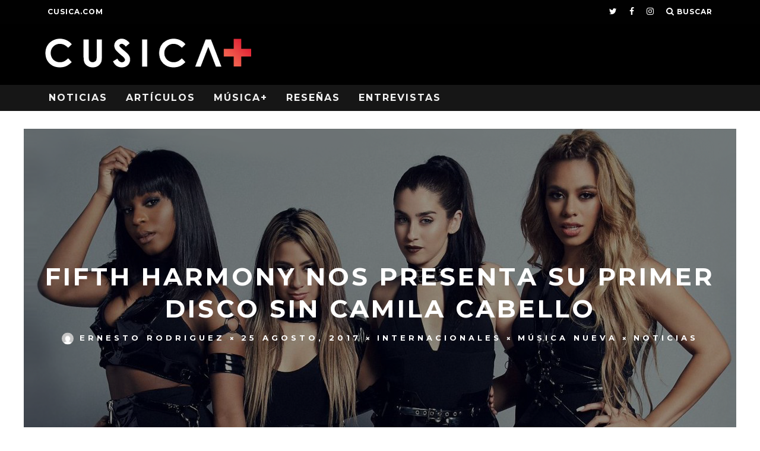

--- FILE ---
content_type: text/html; charset=UTF-8
request_url: https://plus.cusica.com/2017/08/25/fifth-harmony-nos-presenta-primer-disco-sin-camila-cabello/
body_size: 22112
content:
<!DOCTYPE html>
<!--[if lt IE 7]><html lang="es" class="no-js lt-ie9 lt-ie8 lt-ie7"> <![endif]-->
<!--[if (IE 7)&!(IEMobile)]><html lang="es" class="no-js lt-ie9 lt-ie8"><![endif]-->
<!--[if (IE 8)&!(IEMobile)]><html lang="es" class="no-js lt-ie9"><![endif]-->
<!--[if gt IE 8]><!--> <html lang="es" class="no-js"><!--<![endif]-->

	<head>

		<meta charset="utf-8">
		<!-- Google Chrome Frame for IE -->
		<!--[if IE]><meta http-equiv="X-UA-Compatible" content="IE=edge" /><![endif]-->
		<!-- mobile meta -->
                    <meta name="viewport" content="width=device-width, initial-scale=1.0"/>
        
        <!-- FAVICON -->
        
        <link rel="icon" href="http://plus.cusica.com/favicon.ico?v=2">
        <link rel="shortcut icon" href="http://plus.cusica.com/favicon.ico?v=2">
        

		<link rel="pingback" href="https://plus.cusica.com/xmlrpc.php">

		
		<!-- head extras -->
		<meta name='robots' content='index, follow, max-image-preview:large, max-snippet:-1, max-video-preview:-1' />
	<style>img:is([sizes="auto" i], [sizes^="auto," i]) { contain-intrinsic-size: 3000px 1500px }</style>
	
	<!-- This site is optimized with the Yoast SEO plugin v24.9 - https://yoast.com/wordpress/plugins/seo/ -->
	<title>Fifth Harmony nos presenta su primer disco sin Camila Cabello | CusicaPlus</title>
	<meta name="description" content="Fifth Harmony quieren demostrar que no necesitan a Camila Cabello para tener exito" />
	<link rel="canonical" href="https://plus.cusica.com/2017/08/25/fifth-harmony-nos-presenta-primer-disco-sin-camila-cabello/" />
	<meta property="og:locale" content="es_ES" />
	<meta property="og:type" content="article" />
	<meta property="og:title" content="Fifth Harmony nos presenta su primer disco sin Camila Cabello | CusicaPlus" />
	<meta property="og:description" content="Fifth Harmony quieren demostrar que no necesitan a Camila Cabello para tener exito" />
	<meta property="og:url" content="https://plus.cusica.com/2017/08/25/fifth-harmony-nos-presenta-primer-disco-sin-camila-cabello/" />
	<meta property="og:site_name" content="CusicaPlus" />
	<meta property="article:publisher" content="http://www.facebook.com/cusicavzla/" />
	<meta property="article:published_time" content="2017-08-25T18:42:46+00:00" />
	<meta property="article:modified_time" content="2017-08-25T21:22:48+00:00" />
	<meta property="og:image" content="https://i0.wp.com/plus.cusica.com/wp-content/uploads/2017/08/d8705d0c042f77b026847ca8aae04f87.png?fit=1320%2C954&ssl=1" />
	<meta property="og:image:width" content="1320" />
	<meta property="og:image:height" content="954" />
	<meta property="og:image:type" content="image/png" />
	<meta name="author" content="Ernesto Rodriguez" />
	<meta name="twitter:card" content="summary_large_image" />
	<meta name="twitter:creator" content="@cusicavzla" />
	<meta name="twitter:site" content="@cusicavzla" />
	<meta name="twitter:label1" content="Escrito por" />
	<meta name="twitter:data1" content="Ernesto Rodriguez" />
	<script data-jetpack-boost="ignore" type="application/ld+json" class="yoast-schema-graph">{"@context":"https://schema.org","@graph":[{"@type":"Article","@id":"https://plus.cusica.com/2017/08/25/fifth-harmony-nos-presenta-primer-disco-sin-camila-cabello/#article","isPartOf":{"@id":"https://plus.cusica.com/2017/08/25/fifth-harmony-nos-presenta-primer-disco-sin-camila-cabello/"},"author":{"name":"Ernesto Rodriguez","@id":"https://plus.cusica.com/#/schema/person/9a6d78703afaaab2b1fd07e10f421563"},"headline":"Fifth Harmony nos presenta su primer disco sin Camila Cabello","datePublished":"2017-08-25T18:42:46+00:00","dateModified":"2017-08-25T21:22:48+00:00","mainEntityOfPage":{"@id":"https://plus.cusica.com/2017/08/25/fifth-harmony-nos-presenta-primer-disco-sin-camila-cabello/"},"wordCount":73,"commentCount":0,"publisher":{"@id":"https://plus.cusica.com/#organization"},"image":{"@id":"https://plus.cusica.com/2017/08/25/fifth-harmony-nos-presenta-primer-disco-sin-camila-cabello/#primaryimage"},"thumbnailUrl":"https://i0.wp.com/plus.cusica.com/wp-content/uploads/2017/08/d8705d0c042f77b026847ca8aae04f87.png?fit=1320%2C954&ssl=1","keywords":["disco nuevo","Fifth Harmony","pop"],"articleSection":["Internacionales","Música Nueva","Noticias"],"inLanguage":"es","potentialAction":[{"@type":"CommentAction","name":"Comment","target":["https://plus.cusica.com/2017/08/25/fifth-harmony-nos-presenta-primer-disco-sin-camila-cabello/#respond"]}]},{"@type":"WebPage","@id":"https://plus.cusica.com/2017/08/25/fifth-harmony-nos-presenta-primer-disco-sin-camila-cabello/","url":"https://plus.cusica.com/2017/08/25/fifth-harmony-nos-presenta-primer-disco-sin-camila-cabello/","name":"Fifth Harmony nos presenta su primer disco sin Camila Cabello | CusicaPlus","isPartOf":{"@id":"https://plus.cusica.com/#website"},"primaryImageOfPage":{"@id":"https://plus.cusica.com/2017/08/25/fifth-harmony-nos-presenta-primer-disco-sin-camila-cabello/#primaryimage"},"image":{"@id":"https://plus.cusica.com/2017/08/25/fifth-harmony-nos-presenta-primer-disco-sin-camila-cabello/#primaryimage"},"thumbnailUrl":"https://i0.wp.com/plus.cusica.com/wp-content/uploads/2017/08/d8705d0c042f77b026847ca8aae04f87.png?fit=1320%2C954&ssl=1","datePublished":"2017-08-25T18:42:46+00:00","dateModified":"2017-08-25T21:22:48+00:00","description":"Fifth Harmony quieren demostrar que no necesitan a Camila Cabello para tener exito","breadcrumb":{"@id":"https://plus.cusica.com/2017/08/25/fifth-harmony-nos-presenta-primer-disco-sin-camila-cabello/#breadcrumb"},"inLanguage":"es","potentialAction":[{"@type":"ReadAction","target":["https://plus.cusica.com/2017/08/25/fifth-harmony-nos-presenta-primer-disco-sin-camila-cabello/"]}]},{"@type":"ImageObject","inLanguage":"es","@id":"https://plus.cusica.com/2017/08/25/fifth-harmony-nos-presenta-primer-disco-sin-camila-cabello/#primaryimage","url":"https://i0.wp.com/plus.cusica.com/wp-content/uploads/2017/08/d8705d0c042f77b026847ca8aae04f87.png?fit=1320%2C954&ssl=1","contentUrl":"https://i0.wp.com/plus.cusica.com/wp-content/uploads/2017/08/d8705d0c042f77b026847ca8aae04f87.png?fit=1320%2C954&ssl=1","width":1320,"height":954,"caption":"Fifth Harmony nos presenta su primer disco sin Camila Cabello. Cusica Plus."},{"@type":"BreadcrumbList","@id":"https://plus.cusica.com/2017/08/25/fifth-harmony-nos-presenta-primer-disco-sin-camila-cabello/#breadcrumb","itemListElement":[{"@type":"ListItem","position":1,"name":"Portada","item":"https://plus.cusica.com/"},{"@type":"ListItem","position":2,"name":"Fifth Harmony nos presenta su primer disco sin Camila Cabello"}]},{"@type":"WebSite","@id":"https://plus.cusica.com/#website","url":"https://plus.cusica.com/","name":"CusicaPlus","description":"Noticias, Reseñas, Videos y Algo Más","publisher":{"@id":"https://plus.cusica.com/#organization"},"potentialAction":[{"@type":"SearchAction","target":{"@type":"EntryPoint","urlTemplate":"https://plus.cusica.com/?s={search_term_string}"},"query-input":{"@type":"PropertyValueSpecification","valueRequired":true,"valueName":"search_term_string"}}],"inLanguage":"es"},{"@type":"Organization","@id":"https://plus.cusica.com/#organization","name":"Cusica Plus","url":"https://plus.cusica.com/","logo":{"@type":"ImageObject","inLanguage":"es","@id":"https://plus.cusica.com/#/schema/logo/image/","url":"https://cusicaplus.com/wp-content/uploads/2016/02/Cusicamas-logo.png","contentUrl":"https://cusicaplus.com/wp-content/uploads/2016/02/Cusicamas-logo.png","width":360,"height":56,"caption":"Cusica Plus"},"image":{"@id":"https://plus.cusica.com/#/schema/logo/image/"},"sameAs":["http://www.facebook.com/cusicavzla/","https://x.com/cusicavzla","http://www.instagram.com/cusicavzla/","http://www.youtube.com/channel/UCvBTwsVoOWZH3ZCREYFQDVg"]},{"@type":"Person","@id":"https://plus.cusica.com/#/schema/person/9a6d78703afaaab2b1fd07e10f421563","name":"Ernesto Rodriguez","image":{"@type":"ImageObject","inLanguage":"es","@id":"https://plus.cusica.com/#/schema/person/image/","url":"https://secure.gravatar.com/avatar/00e74706a886316ae6b5fa15d3e9c0a1faf07d698e502ca4a667ff95fb50cb0f?s=96&d=mm&r=g","contentUrl":"https://secure.gravatar.com/avatar/00e74706a886316ae6b5fa15d3e9c0a1faf07d698e502ca4a667ff95fb50cb0f?s=96&d=mm&r=g","caption":"Ernesto Rodriguez"},"description":"Escritor, periodista y mal guitarrista. La música es un mecanismo de defensa.","url":"https://plus.cusica.com/author/erodriguez/"}]}</script>
	<!-- / Yoast SEO plugin. -->


<link rel="amphtml" href="https://plus.cusica.com/2017/08/25/fifth-harmony-nos-presenta-primer-disco-sin-camila-cabello/amp/" /><meta name="generator" content="AMP for WP 1.1.5"/><link rel='dns-prefetch' href='//fonts.googleapis.com' />
<link rel='preconnect' href='//i0.wp.com' />
<link rel="alternate" type="application/rss+xml" title="CusicaPlus &raquo; Feed" href="https://plus.cusica.com/feed/" />
<link rel="alternate" type="application/rss+xml" title="CusicaPlus &raquo; Feed de los comentarios" href="https://plus.cusica.com/comments/feed/" />
<link rel="alternate" type="application/rss+xml" title="CusicaPlus &raquo; Comentario Fifth Harmony nos presenta su primer disco sin Camila Cabello del feed" href="https://plus.cusica.com/2017/08/25/fifth-harmony-nos-presenta-primer-disco-sin-camila-cabello/feed/" />

<style id='wp-emoji-styles-inline-css' type='text/css'>

	img.wp-smiley, img.emoji {
		display: inline !important;
		border: none !important;
		box-shadow: none !important;
		height: 1em !important;
		width: 1em !important;
		margin: 0 0.07em !important;
		vertical-align: -0.1em !important;
		background: none !important;
		padding: 0 !important;
	}
</style>
<link rel='stylesheet' id='wp-block-library-css' href='https://plus.cusica.com/wp-includes/css/dist/block-library/style.min.css?ver=7527b586d80b5dddd6874202bc0e500f' type='text/css' media='all' />
<style id='classic-theme-styles-inline-css' type='text/css'>
/*! This file is auto-generated */
.wp-block-button__link{color:#fff;background-color:#32373c;border-radius:9999px;box-shadow:none;text-decoration:none;padding:calc(.667em + 2px) calc(1.333em + 2px);font-size:1.125em}.wp-block-file__button{background:#32373c;color:#fff;text-decoration:none}
</style>
<style id='global-styles-inline-css' type='text/css'>
:root{--wp--preset--aspect-ratio--square: 1;--wp--preset--aspect-ratio--4-3: 4/3;--wp--preset--aspect-ratio--3-4: 3/4;--wp--preset--aspect-ratio--3-2: 3/2;--wp--preset--aspect-ratio--2-3: 2/3;--wp--preset--aspect-ratio--16-9: 16/9;--wp--preset--aspect-ratio--9-16: 9/16;--wp--preset--color--black: #000000;--wp--preset--color--cyan-bluish-gray: #abb8c3;--wp--preset--color--white: #ffffff;--wp--preset--color--pale-pink: #f78da7;--wp--preset--color--vivid-red: #cf2e2e;--wp--preset--color--luminous-vivid-orange: #ff6900;--wp--preset--color--luminous-vivid-amber: #fcb900;--wp--preset--color--light-green-cyan: #7bdcb5;--wp--preset--color--vivid-green-cyan: #00d084;--wp--preset--color--pale-cyan-blue: #8ed1fc;--wp--preset--color--vivid-cyan-blue: #0693e3;--wp--preset--color--vivid-purple: #9b51e0;--wp--preset--gradient--vivid-cyan-blue-to-vivid-purple: linear-gradient(135deg,rgba(6,147,227,1) 0%,rgb(155,81,224) 100%);--wp--preset--gradient--light-green-cyan-to-vivid-green-cyan: linear-gradient(135deg,rgb(122,220,180) 0%,rgb(0,208,130) 100%);--wp--preset--gradient--luminous-vivid-amber-to-luminous-vivid-orange: linear-gradient(135deg,rgba(252,185,0,1) 0%,rgba(255,105,0,1) 100%);--wp--preset--gradient--luminous-vivid-orange-to-vivid-red: linear-gradient(135deg,rgba(255,105,0,1) 0%,rgb(207,46,46) 100%);--wp--preset--gradient--very-light-gray-to-cyan-bluish-gray: linear-gradient(135deg,rgb(238,238,238) 0%,rgb(169,184,195) 100%);--wp--preset--gradient--cool-to-warm-spectrum: linear-gradient(135deg,rgb(74,234,220) 0%,rgb(151,120,209) 20%,rgb(207,42,186) 40%,rgb(238,44,130) 60%,rgb(251,105,98) 80%,rgb(254,248,76) 100%);--wp--preset--gradient--blush-light-purple: linear-gradient(135deg,rgb(255,206,236) 0%,rgb(152,150,240) 100%);--wp--preset--gradient--blush-bordeaux: linear-gradient(135deg,rgb(254,205,165) 0%,rgb(254,45,45) 50%,rgb(107,0,62) 100%);--wp--preset--gradient--luminous-dusk: linear-gradient(135deg,rgb(255,203,112) 0%,rgb(199,81,192) 50%,rgb(65,88,208) 100%);--wp--preset--gradient--pale-ocean: linear-gradient(135deg,rgb(255,245,203) 0%,rgb(182,227,212) 50%,rgb(51,167,181) 100%);--wp--preset--gradient--electric-grass: linear-gradient(135deg,rgb(202,248,128) 0%,rgb(113,206,126) 100%);--wp--preset--gradient--midnight: linear-gradient(135deg,rgb(2,3,129) 0%,rgb(40,116,252) 100%);--wp--preset--font-size--small: 13px;--wp--preset--font-size--medium: 20px;--wp--preset--font-size--large: 36px;--wp--preset--font-size--x-large: 42px;--wp--preset--spacing--20: 0.44rem;--wp--preset--spacing--30: 0.67rem;--wp--preset--spacing--40: 1rem;--wp--preset--spacing--50: 1.5rem;--wp--preset--spacing--60: 2.25rem;--wp--preset--spacing--70: 3.38rem;--wp--preset--spacing--80: 5.06rem;--wp--preset--shadow--natural: 6px 6px 9px rgba(0, 0, 0, 0.2);--wp--preset--shadow--deep: 12px 12px 50px rgba(0, 0, 0, 0.4);--wp--preset--shadow--sharp: 6px 6px 0px rgba(0, 0, 0, 0.2);--wp--preset--shadow--outlined: 6px 6px 0px -3px rgba(255, 255, 255, 1), 6px 6px rgba(0, 0, 0, 1);--wp--preset--shadow--crisp: 6px 6px 0px rgba(0, 0, 0, 1);}:where(.is-layout-flex){gap: 0.5em;}:where(.is-layout-grid){gap: 0.5em;}body .is-layout-flex{display: flex;}.is-layout-flex{flex-wrap: wrap;align-items: center;}.is-layout-flex > :is(*, div){margin: 0;}body .is-layout-grid{display: grid;}.is-layout-grid > :is(*, div){margin: 0;}:where(.wp-block-columns.is-layout-flex){gap: 2em;}:where(.wp-block-columns.is-layout-grid){gap: 2em;}:where(.wp-block-post-template.is-layout-flex){gap: 1.25em;}:where(.wp-block-post-template.is-layout-grid){gap: 1.25em;}.has-black-color{color: var(--wp--preset--color--black) !important;}.has-cyan-bluish-gray-color{color: var(--wp--preset--color--cyan-bluish-gray) !important;}.has-white-color{color: var(--wp--preset--color--white) !important;}.has-pale-pink-color{color: var(--wp--preset--color--pale-pink) !important;}.has-vivid-red-color{color: var(--wp--preset--color--vivid-red) !important;}.has-luminous-vivid-orange-color{color: var(--wp--preset--color--luminous-vivid-orange) !important;}.has-luminous-vivid-amber-color{color: var(--wp--preset--color--luminous-vivid-amber) !important;}.has-light-green-cyan-color{color: var(--wp--preset--color--light-green-cyan) !important;}.has-vivid-green-cyan-color{color: var(--wp--preset--color--vivid-green-cyan) !important;}.has-pale-cyan-blue-color{color: var(--wp--preset--color--pale-cyan-blue) !important;}.has-vivid-cyan-blue-color{color: var(--wp--preset--color--vivid-cyan-blue) !important;}.has-vivid-purple-color{color: var(--wp--preset--color--vivid-purple) !important;}.has-black-background-color{background-color: var(--wp--preset--color--black) !important;}.has-cyan-bluish-gray-background-color{background-color: var(--wp--preset--color--cyan-bluish-gray) !important;}.has-white-background-color{background-color: var(--wp--preset--color--white) !important;}.has-pale-pink-background-color{background-color: var(--wp--preset--color--pale-pink) !important;}.has-vivid-red-background-color{background-color: var(--wp--preset--color--vivid-red) !important;}.has-luminous-vivid-orange-background-color{background-color: var(--wp--preset--color--luminous-vivid-orange) !important;}.has-luminous-vivid-amber-background-color{background-color: var(--wp--preset--color--luminous-vivid-amber) !important;}.has-light-green-cyan-background-color{background-color: var(--wp--preset--color--light-green-cyan) !important;}.has-vivid-green-cyan-background-color{background-color: var(--wp--preset--color--vivid-green-cyan) !important;}.has-pale-cyan-blue-background-color{background-color: var(--wp--preset--color--pale-cyan-blue) !important;}.has-vivid-cyan-blue-background-color{background-color: var(--wp--preset--color--vivid-cyan-blue) !important;}.has-vivid-purple-background-color{background-color: var(--wp--preset--color--vivid-purple) !important;}.has-black-border-color{border-color: var(--wp--preset--color--black) !important;}.has-cyan-bluish-gray-border-color{border-color: var(--wp--preset--color--cyan-bluish-gray) !important;}.has-white-border-color{border-color: var(--wp--preset--color--white) !important;}.has-pale-pink-border-color{border-color: var(--wp--preset--color--pale-pink) !important;}.has-vivid-red-border-color{border-color: var(--wp--preset--color--vivid-red) !important;}.has-luminous-vivid-orange-border-color{border-color: var(--wp--preset--color--luminous-vivid-orange) !important;}.has-luminous-vivid-amber-border-color{border-color: var(--wp--preset--color--luminous-vivid-amber) !important;}.has-light-green-cyan-border-color{border-color: var(--wp--preset--color--light-green-cyan) !important;}.has-vivid-green-cyan-border-color{border-color: var(--wp--preset--color--vivid-green-cyan) !important;}.has-pale-cyan-blue-border-color{border-color: var(--wp--preset--color--pale-cyan-blue) !important;}.has-vivid-cyan-blue-border-color{border-color: var(--wp--preset--color--vivid-cyan-blue) !important;}.has-vivid-purple-border-color{border-color: var(--wp--preset--color--vivid-purple) !important;}.has-vivid-cyan-blue-to-vivid-purple-gradient-background{background: var(--wp--preset--gradient--vivid-cyan-blue-to-vivid-purple) !important;}.has-light-green-cyan-to-vivid-green-cyan-gradient-background{background: var(--wp--preset--gradient--light-green-cyan-to-vivid-green-cyan) !important;}.has-luminous-vivid-amber-to-luminous-vivid-orange-gradient-background{background: var(--wp--preset--gradient--luminous-vivid-amber-to-luminous-vivid-orange) !important;}.has-luminous-vivid-orange-to-vivid-red-gradient-background{background: var(--wp--preset--gradient--luminous-vivid-orange-to-vivid-red) !important;}.has-very-light-gray-to-cyan-bluish-gray-gradient-background{background: var(--wp--preset--gradient--very-light-gray-to-cyan-bluish-gray) !important;}.has-cool-to-warm-spectrum-gradient-background{background: var(--wp--preset--gradient--cool-to-warm-spectrum) !important;}.has-blush-light-purple-gradient-background{background: var(--wp--preset--gradient--blush-light-purple) !important;}.has-blush-bordeaux-gradient-background{background: var(--wp--preset--gradient--blush-bordeaux) !important;}.has-luminous-dusk-gradient-background{background: var(--wp--preset--gradient--luminous-dusk) !important;}.has-pale-ocean-gradient-background{background: var(--wp--preset--gradient--pale-ocean) !important;}.has-electric-grass-gradient-background{background: var(--wp--preset--gradient--electric-grass) !important;}.has-midnight-gradient-background{background: var(--wp--preset--gradient--midnight) !important;}.has-small-font-size{font-size: var(--wp--preset--font-size--small) !important;}.has-medium-font-size{font-size: var(--wp--preset--font-size--medium) !important;}.has-large-font-size{font-size: var(--wp--preset--font-size--large) !important;}.has-x-large-font-size{font-size: var(--wp--preset--font-size--x-large) !important;}
:where(.wp-block-post-template.is-layout-flex){gap: 1.25em;}:where(.wp-block-post-template.is-layout-grid){gap: 1.25em;}
:where(.wp-block-columns.is-layout-flex){gap: 2em;}:where(.wp-block-columns.is-layout-grid){gap: 2em;}
:root :where(.wp-block-pullquote){font-size: 1.5em;line-height: 1.6;}
</style>
<link rel='stylesheet' id='cb-main-stylesheet-css' href='https://plus.cusica.com/wp-content/themes/15zine/library/css/style.css?ver=3.0.2' type='text/css' media='all' />
<link rel='stylesheet' id='cb-font-stylesheet-css' href='//fonts.googleapis.com/css?family=Montserrat%3A400%2C700%7COpen+Sans%3A400%2C700%2C400italic&#038;subset=latin%2Clatin-ext&#038;ver=3.0.2' type='text/css' media='all' />
<!--[if lt IE 10]>
<link rel='stylesheet' id='cb-ie-only-css' href='https://plus.cusica.com/wp-content/themes/15zine/library/css/ie.css?ver=3.0.2' type='text/css' media='all' />
<![endif]-->
<link rel='stylesheet' id='fontawesome-css' href='https://plus.cusica.com/wp-content/themes/15zine/library/css/font-awesome-4.6.3/css/font-awesome.min.css?ver=4.6.3' type='text/css' media='all' />



<link rel="https://api.w.org/" href="https://plus.cusica.com/wp-json/" /><link rel="alternate" title="JSON" type="application/json" href="https://plus.cusica.com/wp-json/wp/v2/posts/20097" /><link rel="EditURI" type="application/rsd+xml" title="RSD" href="https://plus.cusica.com/xmlrpc.php?rsd" />

<link rel='shortlink' href='https://plus.cusica.com/?p=20097' />
<link rel="alternate" title="oEmbed (JSON)" type="application/json+oembed" href="https://plus.cusica.com/wp-json/oembed/1.0/embed?url=https%3A%2F%2Fplus.cusica.com%2F2017%2F08%2F25%2Ffifth-harmony-nos-presenta-primer-disco-sin-camila-cabello%2F" />
<link rel="alternate" title="oEmbed (XML)" type="text/xml+oembed" href="https://plus.cusica.com/wp-json/oembed/1.0/embed?url=https%3A%2F%2Fplus.cusica.com%2F2017%2F08%2F25%2Ffifth-harmony-nos-presenta-primer-disco-sin-camila-cabello%2F&#038;format=xml" />
<meta name="google-site-verification" content="VH-DhRcj9meqTtSfna_EMxfrO54-uU94qsA0yzxOSxg" />
<style type="text/css">/* change the menu font hover color */
.cb-menu-dark #cb-nav-bar .cb-main-nav > li:hover > a{
  color: #000000 !important; /* change color hex here */
}

/*Change Section title font size*/
h2.cb-module-title {
    font-size: 17px !important;
}

@media only screen and (min-width: 768px){
    .cb-menu-dark #cb-nav-bar .cb-main-nav > li:hover > a {
    background-color: #ffffff !important;
}

.current_page_item {
    background-color: #f26450 !important;
}


/*star colors*/
.fa-star:before {
    color: #f26450!important;
}

/*rating box color*/
span.cb-bg {
    background: #f26450!important;
}

/*background nav bar color*/
#cb-nav-bar .cb-main-nav #cb-nav-logo, #cb-nav-bar .cb-main-nav #cb-nav-logo img, #cb-nav-bar .cb-main-nav #cb-nav-logo:hover > a
{
    background-color: inherit !important
} .cb-stuck #cb-nav-bar .cb-main-nav #cb-nav-logo, #cb-nav-bar .cb-main-nav #cb-nav-logo img { width: 110px; }#cb-nav-bar .cb-mega-menu-columns .cb-sub-menu > li > a { color: #f2c231; } .cb-entry-content a {color:#f24932; } .cb-entry-content a:hover {color:#f24932; } .cb-entry-content a:active {color:#f26450; }.cb-review-box .cb-bar .cb-overlay span { background: #f9db32; }.cb-review-box i { color: #f9db32; }.cb-meta-style-1 .cb-article-meta { background: rgba(0, 0, 0, 0.46); }@media only screen and (min-width: 768px) {
                .cb-module-block .cb-meta-style-1:hover .cb-article-meta { background: rgba(0, 0, 0, 0.6); }
                .cb-module-block .cb-meta-style-2:hover img, .cb-module-block .cb-meta-style-4:hover img, .cb-grid-x .cb-grid-feature:hover img, .cb-grid-x .cb-grid-feature:hover .cb-fi-cover, .cb-slider li:hover img { opacity: 0.4; }
            }.cb-header { background-color: #000000; }.cb-mm-on.cb-menu-light #cb-nav-bar .cb-main-nav > li:hover, .cb-mm-on.cb-menu-dark #cb-nav-bar .cb-main-nav > li:hover { background: #000000; }</style><!-- end custom css --><style type="text/css">body, #respond, .cb-font-body { font-family: 'Open Sans', sans-serif; } h1, h2, h3, h4, h5, h6, .cb-font-header, #bbp-user-navigation, .cb-byline{ font-family:'Montserrat', sans-serif; }</style>    
<style></style><link rel="icon" href="https://i0.wp.com/plus.cusica.com/wp-content/uploads/2016/08/cusicaplus.png?fit=16%2C16&#038;ssl=1" sizes="32x32" />
<link rel="icon" href="https://i0.wp.com/plus.cusica.com/wp-content/uploads/2016/08/cusicaplus.png?fit=16%2C16&#038;ssl=1" sizes="192x192" />
<link rel="apple-touch-icon" href="https://i0.wp.com/plus.cusica.com/wp-content/uploads/2016/08/cusicaplus.png?fit=16%2C16&#038;ssl=1" />
<meta name="msapplication-TileImage" content="https://i0.wp.com/plus.cusica.com/wp-content/uploads/2016/08/cusicaplus.png?fit=16%2C16&#038;ssl=1" />
		<style type="text/css" id="wp-custom-css">
			/*
Te damos la bienvenida a CSS personalizado

Para saber cómo funciona, ve a http://wp.me/PEmnE-Bt
*/
.postid-112557 header, .postid-112557 footer, .postid-112557 #cb-top-menu, .postid-112557 #cb-nav-bar, .postid-112557 .it_epoll_title_exact, .postid-112557 .it_epoll_big_cover, .postid-112557 .it_epoll_survey-stage {
    display: none !important;
}

.postid-112557 .it_epoll_survey-name, .postid-112557 .it_epoll_survey-item-inner it_epoll_card_front{
    color: #0e0e0e;
	  font-family: 'Montserrat', sans-serif
}

.postid-112557 #cb-outer-container{
	background-color: black
}		</style>
				<!-- end head extras -->

	</head>

	<body class="wp-singular post-template-default single single-post postid-20097 single-format-standard wp-theme-15zine  cb-sticky-mm cb-nav-logo-on cb-logo-nav-sticky cb-sticky-sb-on  cb-tm-dark cb-body-light cb-menu-dark cb-mm-dark cb-footer-dark   cb-m-sticky cb-sw-tm-fw cb-sw-header-fw cb-sw-menu-fw cb-sw-footer-fw cb-menu-al-left  cb-fis-b-site-width cb-fis-big-border  cb-fis-tl-me-overlay  cb-h-logo-off">

<!-- Google Tag Manager -->
<noscript><iframe src="//www.googletagmanager.com/ns.html?id=GTM-MK4LDD"
height="0" width="0" style="display:none;visibility:hidden"></iframe></noscript>

<!-- End Google Tag Manager -->

		
		<div id="cb-outer-container">

			
				<div id="cb-top-menu" class="clearfix cb-font-header ">
					<div class="wrap clearfix cb-site-padding cb-top-menu-wrap">

													<div class="cb-left-side cb-mob">

								<a href="#" id="cb-mob-open" class="cb-link"><i class="fa fa-bars"></i></a>
								                <div id="mob-logo" class="cb-top-logo">
                    <a href="https://plus.cusica.com">
                        <img src="https://plus.cusica.com/wp-content/uploads/2016/02/Cusicamas-logo1-1.png" alt=" logo" data-at2x="https://plus.cusica.com/wp-content/uploads/2016/02/Cusicamas-logo1-1.png">
                    </a>
                </div>
            							</div>
						                        <ul class="cb-top-nav cb-left-side"><li id="menu-item-151" class="menu-item menu-item-type-custom menu-item-object-custom menu-item-151"><a href="http://cusica.com">cusica.com</a></li>
</ul>                                                <ul class="cb-top-nav cb-right-side"><li class="cb-menu-icons-extra cb-social-icons-extra"><a href="http://www.twitter.com/cusicavzla"  target="_blank"><i class="fa fa-twitter" aria-hidden="true"></i></a></li><li class="cb-menu-icons-extra cb-social-icons-extra"><a href="http://www.facebook.com/cusicavzla"  target="_blank"><i class="fa fa-facebook" aria-hidden="true"></i></a></li><li class="cb-menu-icons-extra cb-social-icons-extra"><a href="http://www.instagram.com/cusicavzla"  target="_blank"><i class="fa fa-instagram" aria-hidden="true"></i></a></li><li class="cb-icon-search cb-menu-icons-extra"><a href="#"  title="Buscar" id="cb-s-trigger-gen"><i class="fa fa-search"></i> <span class="cb-search-title">Buscar</span></a></li></ul>					</div>
				</div>

				<div id="cb-mob-menu" class="cb-mob-menu">
					<div class="cb-mob-close-wrap">
						
						<a href="#" id="cb-mob-close" class="cb-link"><i class="fa cb-times"></i></a>
						<div class="cb-mob-social">				            <a href="http://www.twitter.com/cusicavzla" target="_blank"><i class="fa fa-twitter" aria-hidden="true"></i></a>
				        				            <a href="http://www.facebook.com/cusicavzla" target="_blank"><i class="fa fa-facebook" aria-hidden="true"></i></a>
				        				            <a href="http://www.instagram.com/cusicavzla" target="_blank"><i class="fa fa-instagram" aria-hidden="true"></i></a>
				        </div>				    </div>

					<div class="cb-mob-menu-wrap">
						<ul id="cb-mob-ul" class="cb-mobile-nav cb-top-nav cb-mob-ul-show"><li class="menu-item menu-item-type-post_type menu-item-object-page menu-item-has-children cb-has-children menu-item-1960"><a href="https://plus.cusica.com/noticias/">Noticias</a>
<ul class="sub-menu">
	<li class="menu-item menu-item-type-taxonomy menu-item-object-category menu-item-1943"><a href="https://plus.cusica.com/category/noticias/nacionales/">Nacionales</a></li>
	<li class="menu-item menu-item-type-taxonomy menu-item-object-category current-post-ancestor current-menu-parent current-post-parent menu-item-1941"><a href="https://plus.cusica.com/category/noticias/internacionales/">Internacionales</a></li>
	<li class="menu-item menu-item-type-taxonomy menu-item-object-category menu-item-1937"><a href="https://plus.cusica.com/category/noticias/videoclips/">Videoclips</a></li>
	<li class="menu-item menu-item-type-taxonomy menu-item-object-category current-post-ancestor current-menu-parent current-post-parent menu-item-1942"><a href="https://plus.cusica.com/category/noticias/musicanueva/">Música Nueva</a></li>
	<li class="menu-item menu-item-type-taxonomy menu-item-object-category menu-item-1940"><a href="https://plus.cusica.com/category/noticias/industria/">Industria</a></li>
	<li class="menu-item menu-item-type-taxonomy menu-item-object-category menu-item-1939"><a href="https://plus.cusica.com/category/noticias/curiosidades/">Curiosidades</a></li>
</ul>
</li>
<li class="menu-item menu-item-type-post_type menu-item-object-page menu-item-has-children cb-has-children menu-item-1961"><a href="https://plus.cusica.com/articulos/">Artículos</a>
<ul class="sub-menu">
	<li class="menu-item menu-item-type-taxonomy menu-item-object-category menu-item-1928"><a href="https://plus.cusica.com/category/articulos/especiales/">Especiales</a></li>
	<li class="menu-item menu-item-type-taxonomy menu-item-object-category menu-item-1929"><a href="https://plus.cusica.com/category/articulos/firmas/">Firmas</a></li>
</ul>
</li>
<li class="menu-item menu-item-type-post_type menu-item-object-page menu-item-has-children cb-has-children menu-item-1962"><a href="https://plus.cusica.com/musica/">Música+</a>
<ul class="sub-menu">
	<li class="menu-item menu-item-type-taxonomy menu-item-object-category menu-item-1933"><a href="https://plus.cusica.com/category/musica/covers/">Covers</a></li>
	<li class="menu-item menu-item-type-taxonomy menu-item-object-category menu-item-1934"><a href="https://plus.cusica.com/category/musica/documentales/">Documentales</a></li>
	<li class="menu-item menu-item-type-taxonomy menu-item-object-category menu-item-1935"><a href="https://plus.cusica.com/category/musica/envivos/">En Vivos</a></li>
	<li class="menu-item menu-item-type-taxonomy menu-item-object-category menu-item-1936"><a href="https://plus.cusica.com/category/musica/listas/">Listas</a></li>
</ul>
</li>
<li class="menu-item menu-item-type-post_type menu-item-object-page menu-item-has-children cb-has-children menu-item-1966"><a href="https://plus.cusica.com/resenas/">Reseñas</a>
<ul class="sub-menu">
	<li class="menu-item menu-item-type-taxonomy menu-item-object-category menu-item-1945"><a href="https://plus.cusica.com/category/resenas/discos/">Discos</a></li>
	<li class="menu-item menu-item-type-taxonomy menu-item-object-category menu-item-8089"><a href="https://plus.cusica.com/category/resenas/sencillos/">Sencillos</a></li>
	<li class="menu-item menu-item-type-taxonomy menu-item-object-category menu-item-1946"><a href="https://plus.cusica.com/category/resenas/shows/">Shows</a></li>
</ul>
</li>
<li class="menu-item menu-item-type-post_type menu-item-object-page menu-item-1965"><a href="https://plus.cusica.com/entrevistas/">Entrevistas</a></li>
</ul>											</div>

				</div>
			
			<div id="cb-container" class="clearfix" >
									<header id="cb-header" class="cb-header  ">

					    <div id="cb-logo-box" class="cb-logo-left wrap">
	                    	                <div id="logo">
                                        <a href="https://plus.cusica.com">
                        <img src="https://plus.cusica.com/wp-content/uploads/2016/02/Cusicamas-logo.png" alt=" logo" data-at2x="https://plus.cusica.com/wp-content/uploads/2016/02/Cusicamas-logo.png">
                    </a>
                                    </div>
            	                        	                    </div>
						
					</header>
				
				<div id="cb-menu-search" class="cb-s-modal cb-modal"><div class="cb-close-m cb-ta-right"><i class="fa cb-times"></i></div><div class="cb-s-modal-inner cb-pre-load cb-light-loader cb-modal-inner cb-font-header cb-mega-three cb-mega-posts clearfix"><form method="get" class="cb-search" action="https://plus.cusica.com/">

    <input type="text" class="cb-search-field cb-font-header" placeholder="Buscar..." value="" name="s" title="" autocomplete="off">
    <button class="cb-search-submit" type="submit" value=""><i class="fa fa-search"></i></button>
    
</form><div id="cb-s-results"></div></div></div>				
									 <nav id="cb-nav-bar" class="clearfix ">
					 	<div class="cb-nav-bar-wrap cb-site-padding clearfix cb-font-header  cb-menu-fw">
		                    <ul class="cb-main-nav wrap clearfix"><li id="menu-item-1960" class="menu-item menu-item-type-post_type menu-item-object-page menu-item-has-children cb-has-children menu-item-1960"><a href="https://plus.cusica.com/noticias/">Noticias</a><div class="cb-links-menu cb-menu-drop"><ul class="cb-sub-menu cb-sub-bg">	<li id="menu-item-1943" class="menu-item menu-item-type-taxonomy menu-item-object-category menu-item-1943"><a href="https://plus.cusica.com/category/noticias/nacionales/" data-cb-c="470" class="cb-c-l">Nacionales</a></li>
	<li id="menu-item-1941" class="menu-item menu-item-type-taxonomy menu-item-object-category current-post-ancestor current-menu-parent current-post-parent menu-item-1941"><a href="https://plus.cusica.com/category/noticias/internacionales/" data-cb-c="471" class="cb-c-l">Internacionales</a></li>
	<li id="menu-item-1937" class="menu-item menu-item-type-taxonomy menu-item-object-category menu-item-1937"><a href="https://plus.cusica.com/category/noticias/videoclips/" data-cb-c="482" class="cb-c-l">Videoclips</a></li>
	<li id="menu-item-1942" class="menu-item menu-item-type-taxonomy menu-item-object-category current-post-ancestor current-menu-parent current-post-parent menu-item-1942"><a href="https://plus.cusica.com/category/noticias/musicanueva/" data-cb-c="477" class="cb-c-l">Música Nueva</a></li>
	<li id="menu-item-1940" class="menu-item menu-item-type-taxonomy menu-item-object-category menu-item-1940"><a href="https://plus.cusica.com/category/noticias/industria/" data-cb-c="478" class="cb-c-l">Industria</a></li>
	<li id="menu-item-1939" class="menu-item menu-item-type-taxonomy menu-item-object-category menu-item-1939"><a href="https://plus.cusica.com/category/noticias/curiosidades/" data-cb-c="479" class="cb-c-l">Curiosidades</a></li>
</ul></div></li>
<li id="menu-item-1961" class="menu-item menu-item-type-post_type menu-item-object-page menu-item-has-children cb-has-children menu-item-1961"><a href="https://plus.cusica.com/articulos/">Artículos</a><div class="cb-links-menu cb-menu-drop"><ul class="cb-sub-menu cb-sub-bg">	<li id="menu-item-1928" class="menu-item menu-item-type-taxonomy menu-item-object-category menu-item-1928"><a href="https://plus.cusica.com/category/articulos/especiales/" data-cb-c="480" class="cb-c-l">Especiales</a></li>
	<li id="menu-item-1929" class="menu-item menu-item-type-taxonomy menu-item-object-category menu-item-1929"><a href="https://plus.cusica.com/category/articulos/firmas/" data-cb-c="481" class="cb-c-l">Firmas</a></li>
</ul></div></li>
<li id="menu-item-1962" class="menu-item menu-item-type-post_type menu-item-object-page menu-item-has-children cb-has-children menu-item-1962"><a href="https://plus.cusica.com/musica/">Música+</a><div class="cb-links-menu cb-menu-drop"><ul class="cb-sub-menu cb-sub-bg">	<li id="menu-item-1933" class="menu-item menu-item-type-taxonomy menu-item-object-category menu-item-1933"><a href="https://plus.cusica.com/category/musica/covers/" data-cb-c="484" class="cb-c-l">Covers</a></li>
	<li id="menu-item-1934" class="menu-item menu-item-type-taxonomy menu-item-object-category menu-item-1934"><a href="https://plus.cusica.com/category/musica/documentales/" data-cb-c="485" class="cb-c-l">Documentales</a></li>
	<li id="menu-item-1935" class="menu-item menu-item-type-taxonomy menu-item-object-category menu-item-1935"><a href="https://plus.cusica.com/category/musica/envivos/" data-cb-c="483" class="cb-c-l">En Vivos</a></li>
	<li id="menu-item-1936" class="menu-item menu-item-type-taxonomy menu-item-object-category menu-item-1936"><a href="https://plus.cusica.com/category/musica/listas/" data-cb-c="486" class="cb-c-l">Listas</a></li>
</ul></div></li>
<li id="menu-item-1966" class="menu-item menu-item-type-post_type menu-item-object-page menu-item-has-children cb-has-children menu-item-1966"><a href="https://plus.cusica.com/resenas/">Reseñas</a><div class="cb-links-menu cb-menu-drop"><ul class="cb-sub-menu cb-sub-bg">	<li id="menu-item-1945" class="menu-item menu-item-type-taxonomy menu-item-object-category menu-item-1945"><a href="https://plus.cusica.com/category/resenas/discos/" data-cb-c="487" class="cb-c-l">Discos</a></li>
	<li id="menu-item-8089" class="menu-item menu-item-type-taxonomy menu-item-object-category menu-item-8089"><a href="https://plus.cusica.com/category/resenas/sencillos/" data-cb-c="3324" class="cb-c-l">Sencillos</a></li>
	<li id="menu-item-1946" class="menu-item menu-item-type-taxonomy menu-item-object-category menu-item-1946"><a href="https://plus.cusica.com/category/resenas/shows/" data-cb-c="488" class="cb-c-l">Shows</a></li>
</ul></div></li>
<li id="menu-item-1965" class="menu-item menu-item-type-post_type menu-item-object-page menu-item-1965"><a href="https://plus.cusica.com/entrevistas/">Entrevistas</a></li>
<li id="cb-nav-logo" class="cb-logo-nav-sticky-type" style="padding-top: 10px"><a href="https://plus.cusica.com"><img src="https://plus.cusica.com/wp-content/uploads/2016/02/Cusicamas-logo1-1.png" alt="site logo" data-at2x="https://plus.cusica.com/wp-content/uploads/2016/02/Cusicamas-logo1-1.png" ></a></li></ul>		                </div>
	 				</nav>
 				
<div id="cb-content" class="wrap clearfix">
	
	<div class="cb-entire-post cb-first-alp clearfix">

		<div id="cb-featured-image" class="cb-fis cb-fis-big cb-fis-with-bg cb-fis-block-site-width wrap cb-fis-block-background"><div class="cb-entry-header cb-meta clearfix"><h1 class="entry-title cb-entry-title cb-title">Fifth Harmony nos presenta su primer disco sin Camila Cabello</h1><div class="cb-byline"><span class="cb-author"> <a href="https://plus.cusica.com/author/erodriguez/"><img alt='' src='https://secure.gravatar.com/avatar/00e74706a886316ae6b5fa15d3e9c0a1faf07d698e502ca4a667ff95fb50cb0f?s=20&#038;d=mm&#038;r=g' srcset='https://secure.gravatar.com/avatar/00e74706a886316ae6b5fa15d3e9c0a1faf07d698e502ca4a667ff95fb50cb0f?s=40&#038;d=mm&#038;r=g 2x' class='avatar avatar-20 photo' height='20' width='20' decoding='async'/>Ernesto Rodriguez</a></span><span class="cb-separator"><i class="fa fa-times"></i></span><span class="cb-date"><time datetime="2017-08-25">25 agosto, 2017</time></span><span class="cb-separator"><i class="fa fa-times"></i></span><span class="cb-category cb-element"><a href="https://plus.cusica.com/category/noticias/internacionales/" title="Ver todos los artículos de Internacionales">Internacionales</a></span><span class="cb-separator"><i class="fa fa-times"></i></span><span class="cb-category cb-element"><a href="https://plus.cusica.com/category/noticias/musicanueva/" title="Ver todos los artículos de Música Nueva">Música Nueva</a></span><span class="cb-separator"><i class="fa fa-times"></i></span><span class="cb-category cb-element"><a href="https://plus.cusica.com/category/noticias/" title="Ver todos los artículos de Noticias">Noticias</a></span></div></div><div class="cb-fis-bg" style="background-image: url( https://i0.wp.com/plus.cusica.com/wp-content/uploads/2017/08/d8705d0c042f77b026847ca8aae04f87.png?resize=1320%2C600&#038;ssl=1);"></div></div>			
		<div class="cb-post-wrap cb-wrap-pad wrap clearfix cb-sidebar-right">

			
					
    <meta itemprop="datePublished" content="2017-08-25T14:42:46-04:00">
    <meta itemprop="dateModified" content="2017-08-25T17:22:48-04:00">
    <meta itemscope itemprop="mainEntityOfPage" itemtype="https://schema.org/WebPage" itemid="https://plus.cusica.com/2017/08/25/fifth-harmony-nos-presenta-primer-disco-sin-camila-cabello/">
    <span class="cb-hide" itemscope itemprop="publisher" itemtype="https://schema.org/Organization">
        <meta itemprop="name" content="CusicaPlus">
        <meta itemprop="url" content="https://plus.cusica.com/wp-content/uploads/2016/02/Cusicamas-logo.png">
        <span class="cb-hide" itemscope itemprop="logo" itemtype="https://schema.org/ImageObject">
            <meta itemprop="url" content="https://plus.cusica.com/wp-content/uploads/2016/02/Cusicamas-logo.png">
        </span>
    </span>

    <meta itemprop="headline " content="Fifth Harmony nos presenta su primer disco sin Camila Cabello">

      <span class="cb-hide" itemscope itemtype="http://schema.org/ImageObject" itemprop="image" >
        <meta itemprop="url" content="https://i0.wp.com/plus.cusica.com/wp-content/uploads/2017/08/d8705d0c042f77b026847ca8aae04f87.png?fit=1320%2C954&#038;ssl=1">
        <meta itemprop="width" content="1320">
        <meta itemprop="height" content="954">
    </span>


					<div class="cb-main clearfix">

						
						<article id="post-20097" class="clearfix post-20097 post type-post status-publish format-standard has-post-thumbnail hentry category-internacionales category-musicanueva category-noticias tag-disco-nuevo tag-fifth-harmony tag-pop">

							
							<section class="cb-entry-content clearfix" itemprop="articleBody">

								<span class="cb-itemprop" itemprop="reviewBody"><p><span style="font-weight: 400;">La </span><i><span style="font-weight: 400;">girl band </span></i><span style="font-weight: 400;">Fifth Harmony está decidida a demostrar que no necesitan a Camila Cabello para mantener su éxito. El grupo publicó hoy su nuevo disco homónimo en el que su objetivo es mantener su identidad a pesar de la salida de Camila.</span></p>
<p><span style="font-weight: 400;">El nuevo material incluye los dos sencillos “Angel” y “Down” en el que colaboran con el rapero Gucci Mane.</span></p>
<p><iframe src="https://www.deezer.com/plugins/player?format=classic&amp;autoplay=false&amp;playlist=true&amp;width=700&amp;height=350&amp;color=007FEB&amp;layout=dark&amp;size=medium&amp;type=album&amp;id=46721542&amp;app_id=1" width="700" height="240" frameborder="0" scrolling="no"></iframe></p>
</span>																
							</section> <!-- end article section -->
							
							<footer class="cb-article-footer">
								<p class="cb-tags cb-post-footer-block"> <a href="https://plus.cusica.com/tag/disco-nuevo/" rel="tag">disco nuevo</a><a href="https://plus.cusica.com/tag/fifth-harmony/" rel="tag">Fifth Harmony</a><a href="https://plus.cusica.com/tag/pop/" rel="tag">pop</a></p><div id="cb-next-previous-posts" class="cb-next-previous cb-post-block-bg cb-post-footer-block cb-font-header clearfix"><div class="cb-previous-post cb-meta cb-next-previous-block"><div class="cb-arrow"><i class="fa fa-angle-left"></i></div><span class="cb-read-previous-title cb-read-title"><a href="https://plus.cusica.com/2017/08/25/pharrell-confirma-reunion-del-grupo-n-e-r-d-este-ano/">Artículo Anterior</a></span><a href="https://plus.cusica.com/2017/08/25/pharrell-confirma-reunion-del-grupo-n-e-r-d-este-ano/" class="cb-previous-title cb-title">Pharrell confirma reunión del grupo N.E.R.D. para este año</a></div><div class="cb-next-post cb-meta cb-next-previous-block"><div class="cb-arrow"><i class="fa fa-angle-right"></i></div><span class="cb-read-next-title cb-read-title"><a href="https://plus.cusica.com/2017/08/25/rancid-acelera-ghost-of-chance-paso-conan/">Artículo siguiente</a></span><a href="https://plus.cusica.com/2017/08/25/rancid-acelera-ghost-of-chance-paso-conan/" class="cb-next-title cb-title">Rancid acelera por “Ghost Of A Chance” en su paso por ‘Conan’</a></div></div><div id="cb-related-posts-block" class="cb-post-footer-block cb-arrows-tr cb-module-block clearfix"><h3 class="cb-title cb-title-header">Artículos Relacionados</h3><div id="cb-related-posts" class="cb-slider-2 cb-slider cb-meta-below"><ul class="slides clearfix">                <li class="cb-style-1 clearfix cb-no-1 post-127728 post type-post status-publish format-standard has-post-thumbnail hentry category-curiosidades category-internacionales category-noticias tag-fifth-harmony">
                    <div class="cb-mask"><a href="https://plus.cusica.com/2025/09/02/fifth-harmony-se-reune-en-el-concierto-de-jonas-brothers/"><img width="360" height="240" src="https://i0.wp.com/plus.cusica.com/wp-content/uploads/2025/09/fifth-harmony.webp?resize=360%2C240&amp;ssl=1" class="attachment-cb-360-240 size-cb-360-240 wp-post-image" alt="Fifth Harmony" decoding="async" fetchpriority="high" srcset="https://i0.wp.com/plus.cusica.com/wp-content/uploads/2025/09/fifth-harmony.webp?resize=360%2C240&amp;ssl=1 360w, https://i0.wp.com/plus.cusica.com/wp-content/uploads/2025/09/fifth-harmony.webp?zoom=2&amp;resize=360%2C240&amp;ssl=1 720w, https://i0.wp.com/plus.cusica.com/wp-content/uploads/2025/09/fifth-harmony.webp?zoom=3&amp;resize=360%2C240&amp;ssl=1 1080w" sizes="(max-width: 360px) 100vw, 360px" /></a></div>
                    <div class="cb-meta">
                        <h4 class="cb-post-title"><a href="https://plus.cusica.com/2025/09/02/fifth-harmony-se-reune-en-el-concierto-de-jonas-brothers/">Fifth Harmony se reúne en el concierto de Jonas Brothers</a></h4>
                        <div class="cb-byline"><span class="cb-author"> <a href="https://plus.cusica.com/author/eperez/">Eliza Pérez</a></span><span class="cb-separator"><i class="fa fa-times"></i></span><span class="cb-date"><time datetime="2025-09-02">2 septiembre, 2025</time></span></div>                    </div>
                </li>
                <li class="cb-style-1 clearfix cb-no-2 post-126394 post type-post status-publish format-standard has-post-thumbnail hentry category-internacionales category-musicanueva category-noticias category-videoclips tag-lorde tag-pop">
                    <div class="cb-mask"><a href="https://plus.cusica.com/2025/06/20/lorde-comparte-el-single-hammer/"><img width="360" height="240" src="https://i0.wp.com/plus.cusica.com/wp-content/uploads/2025/06/Lorde.jpg?resize=360%2C240&amp;ssl=1" class="attachment-cb-360-240 size-cb-360-240 wp-post-image" alt="Lorde" decoding="async" loading="lazy" srcset="https://i0.wp.com/plus.cusica.com/wp-content/uploads/2025/06/Lorde.jpg?resize=360%2C240&amp;ssl=1 360w, https://i0.wp.com/plus.cusica.com/wp-content/uploads/2025/06/Lorde.jpg?zoom=2&amp;resize=360%2C240&amp;ssl=1 720w" sizes="auto, (max-width: 360px) 100vw, 360px" /></a></div>
                    <div class="cb-meta">
                        <h4 class="cb-post-title"><a href="https://plus.cusica.com/2025/06/20/lorde-comparte-el-single-hammer/">Lorde comparte el single &#8216;Hammer&#8217;</a></h4>
                        <div class="cb-byline"><span class="cb-author"> <a href="https://plus.cusica.com/author/eperez/">Eliza Pérez</a></span><span class="cb-separator"><i class="fa fa-times"></i></span><span class="cb-date"><time datetime="2025-06-20">20 junio, 2025</time></span></div>                    </div>
                </li>
                <li class="cb-style-1 clearfix cb-no-1 post-126381 post type-post status-publish format-standard has-post-thumbnail hentry category-internacionales category-musicanueva category-noticias category-videoclips tag-jade tag-pop">
                    <div class="cb-mask"><a href="https://plus.cusica.com/2025/06/20/jade-publica-nuevo-el-single-plastic-box/"><img width="360" height="240" src="https://i0.wp.com/plus.cusica.com/wp-content/uploads/2025/06/Jade-Plastic-Box.jpeg?resize=360%2C240&amp;ssl=1" class="attachment-cb-360-240 size-cb-360-240 wp-post-image" alt="JADE" decoding="async" loading="lazy" srcset="https://i0.wp.com/plus.cusica.com/wp-content/uploads/2025/06/Jade-Plastic-Box.jpeg?resize=360%2C240&amp;ssl=1 360w, https://i0.wp.com/plus.cusica.com/wp-content/uploads/2025/06/Jade-Plastic-Box.jpeg?zoom=2&amp;resize=360%2C240&amp;ssl=1 720w" sizes="auto, (max-width: 360px) 100vw, 360px" /></a></div>
                    <div class="cb-meta">
                        <h4 class="cb-post-title"><a href="https://plus.cusica.com/2025/06/20/jade-publica-nuevo-el-single-plastic-box/">JADE publica nuevo el single &#8216;Plastic Box&#8217;</a></h4>
                        <div class="cb-byline"><span class="cb-author"> <a href="https://plus.cusica.com/author/eperez/">Eliza Pérez</a></span><span class="cb-separator"><i class="fa fa-times"></i></span><span class="cb-date"><time datetime="2025-06-20">20 junio, 2025</time></span></div>                    </div>
                </li>
                <li class="cb-style-1 clearfix cb-no-2 post-125860 post type-post status-publish format-standard has-post-thumbnail hentry category-nacionales category-noticias category-videoclips tag-pop tag-wolfgang-david">
                    <div class="cb-mask"><a href="https://plus.cusica.com/2025/05/27/escucha-tu-de-wolfgang-david/"><img width="360" height="240" src="https://i0.wp.com/plus.cusica.com/wp-content/uploads/2025/05/WolfgangGrabacion-76.jpg?resize=360%2C240&amp;ssl=1" class="attachment-cb-360-240 size-cb-360-240 wp-post-image" alt="Wolfgang David" decoding="async" loading="lazy" srcset="https://i0.wp.com/plus.cusica.com/wp-content/uploads/2025/05/WolfgangGrabacion-76.jpg?resize=360%2C240&amp;ssl=1 360w, https://i0.wp.com/plus.cusica.com/wp-content/uploads/2025/05/WolfgangGrabacion-76.jpg?zoom=2&amp;resize=360%2C240&amp;ssl=1 720w, https://i0.wp.com/plus.cusica.com/wp-content/uploads/2025/05/WolfgangGrabacion-76.jpg?zoom=3&amp;resize=360%2C240&amp;ssl=1 1080w" sizes="auto, (max-width: 360px) 100vw, 360px" /></a></div>
                    <div class="cb-meta">
                        <h4 class="cb-post-title"><a href="https://plus.cusica.com/2025/05/27/escucha-tu-de-wolfgang-david/">Escucha &#8216;TÚ&#8217; de Wolfgang David</a></h4>
                        <div class="cb-byline"><span class="cb-author"> <a href="https://plus.cusica.com/author/eperez/">Eliza Pérez</a></span><span class="cb-separator"><i class="fa fa-times"></i></span><span class="cb-date"><time datetime="2025-05-27">27 mayo, 2025</time></span></div>                    </div>
                </li>
                <li class="cb-style-1 clearfix cb-no-1 post-125801 post type-post status-publish format-standard has-post-thumbnail hentry category-internacionales category-musicanueva category-noticias category-videoclips tag-isabella-lovestory tag-pop">
                    <div class="cb-mask"><a href="https://plus.cusica.com/2025/05/23/isabella-lovestory-anuncia-album-y-lanza-gorgeous/"><img width="360" height="240" src="https://i0.wp.com/plus.cusica.com/wp-content/uploads/2025/05/Isabella-Lovestory.jpg?resize=360%2C240&amp;ssl=1" class="attachment-cb-360-240 size-cb-360-240 wp-post-image" alt="Isabella Lovestory" decoding="async" loading="lazy" srcset="https://i0.wp.com/plus.cusica.com/wp-content/uploads/2025/05/Isabella-Lovestory.jpg?resize=360%2C240&amp;ssl=1 360w, https://i0.wp.com/plus.cusica.com/wp-content/uploads/2025/05/Isabella-Lovestory.jpg?zoom=2&amp;resize=360%2C240&amp;ssl=1 720w, https://i0.wp.com/plus.cusica.com/wp-content/uploads/2025/05/Isabella-Lovestory.jpg?zoom=3&amp;resize=360%2C240&amp;ssl=1 1080w" sizes="auto, (max-width: 360px) 100vw, 360px" /></a></div>
                    <div class="cb-meta">
                        <h4 class="cb-post-title"><a href="https://plus.cusica.com/2025/05/23/isabella-lovestory-anuncia-album-y-lanza-gorgeous/">Isabella Lovestory anuncia álbum y lanza &#8216;Gorgeous&#8217;</a></h4>
                        <div class="cb-byline"><span class="cb-author"> <a href="https://plus.cusica.com/author/eperez/">Eliza Pérez</a></span><span class="cb-separator"><i class="fa fa-times"></i></span><span class="cb-date"><time datetime="2025-05-23">23 mayo, 2025</time></span></div>                    </div>
                </li>
                <li class="cb-style-1 clearfix cb-no-2 post-125229 post type-post status-publish format-standard has-post-thumbnail hentry category-internacionales category-musicanueva category-noticias category-videoclips tag-lorde tag-pop">
                    <div class="cb-mask"><a href="https://plus.cusica.com/2025/04/24/lorde-regresa-con-el-single-what-was-that/"><img width="360" height="240" src="https://i0.wp.com/plus.cusica.com/wp-content/uploads/2025/04/Lorde-Thistle-Brown.webp?resize=360%2C240&amp;ssl=1" class="attachment-cb-360-240 size-cb-360-240 wp-post-image" alt="Lorde" decoding="async" loading="lazy" srcset="https://i0.wp.com/plus.cusica.com/wp-content/uploads/2025/04/Lorde-Thistle-Brown.webp?resize=360%2C240&amp;ssl=1 360w, https://i0.wp.com/plus.cusica.com/wp-content/uploads/2025/04/Lorde-Thistle-Brown.webp?zoom=2&amp;resize=360%2C240&amp;ssl=1 720w" sizes="auto, (max-width: 360px) 100vw, 360px" /></a></div>
                    <div class="cb-meta">
                        <h4 class="cb-post-title"><a href="https://plus.cusica.com/2025/04/24/lorde-regresa-con-el-single-what-was-that/">Lorde regresa con el single &#8216;What Was That&#8217;</a></h4>
                        <div class="cb-byline"><span class="cb-author"> <a href="https://plus.cusica.com/author/eperez/">Eliza Pérez</a></span><span class="cb-separator"><i class="fa fa-times"></i></span><span class="cb-date"><time datetime="2025-04-24">24 abril, 2025</time></span></div>                    </div>
                </li>
</ul></div></div>							</footer> <!-- end article footer -->

						</article> <!-- end article -->						

					</div> <!-- end .cb-main -->

			
			
			<div class="cb-sticky-sidebar">
<aside class="cb-sidebar clearfix"><div id="search-8" class="cb-sidebar-widget widget_search"><form method="get" class="cb-search" action="https://plus.cusica.com/">

    <input type="text" class="cb-search-field cb-font-header" placeholder="Buscar..." value="" name="s" title="" autocomplete="off">
    <button class="cb-search-submit" type="submit" value=""><i class="fa fa-search"></i></button>
    
</form></div><div id="rss-4" class="cb-sidebar-widget widget_rss"><h3 class="cb-sidebar-widget-title cb-widget-title"><a class="rsswidget rss-widget-feed" href="https://plus.cusica.com/feed"><img class="rss-widget-icon" style="border:0" width="14" height="14" src="https://plus.cusica.com/wp-includes/images/rss.png" alt="RSS" loading="lazy" /></a> <a class="rsswidget rss-widget-title" href="https://plus.cusica.com/">Rss de las entradas</a></h3><ul><li><a class='rsswidget' href='https://plus.cusica.com/2026/01/16/bts-anuncia-su-nuevo-album-arirang/'>BTS anuncia su nuevo álbum ‘ARIRANG’</a></li><li><a class='rsswidget' href='https://plus.cusica.com/2026/01/16/mitski-anuncia-album-y-lanza-wheres-my-phone/'>Mitski anuncia álbum y lanza ‘Where’s My Phone?’</a></li><li><a class='rsswidget' href='https://plus.cusica.com/2026/01/16/robbie-williams-adelanta-su-album-britpop/'>Robbie Williams adelanta su álbum ‘Britpop’</a></li><li><a class='rsswidget' href='https://plus.cusica.com/2026/01/16/hilary-duff-profundiza-en-roommates/'>Hilary Duff profundiza en ‘Roommates’</a></li><li><a class='rsswidget' href='https://plus.cusica.com/2026/01/16/bad-bunny-comparte-adelanto-de-su-show-en-el-super-bowl-lx/'>Bad Bunny comparte adelanto de su show en el Super Bowl LX</a></li></ul></div><div id="facebook-box-4" class="cb-sidebar-widget facebook-box-widget">    		   <div class="fb-like-box clearfix"
                	data-href="http://www.facebook.com/cusicavzla"
                    data-colorscheme="light"
                	data-width="300"
                	data-show-faces="true"
                	data-stream="false"
                	data-header="false"
                	data-border-color="#fff">
               </div>

    </div><div id="cb-popular-posts-4" class="cb-sidebar-widget cb-widget-popular-posts"><h3 class="cb-sidebar-widget-title cb-widget-title">Popular Post</h3><div class="cb-module-block cb-small-margin">                    <article class="cb-article cb-article-small cb-separated clearfix post-10607 post type-post status-publish format-gallery has-post-thumbnail hentry category-resenas category-shows tag-apache tag-rawayana tag-trippy-caribbean tag-trippy-caribbean-tour post_format-post-format-gallery">
                        <div class="cb-mask cb-img-fw" style="background-color: #000000;">
                            <a href="https://plus.cusica.com/2016/12/19/rawayana-trippy-caribbean-caracas-una-tarde-memorable/"><img width="100" height="65" src="https://i0.wp.com/plus.cusica.com/wp-content/uploads/2016/12/rawayana-ccs-cusica-plus-30.jpg?resize=100%2C65&amp;ssl=1" class="attachment-cb-100-65 size-cb-100-65 wp-post-image" alt="Rawayana y su &#039;Trippy Caribbean&#039; en Caracas: una tarde memorable. Cusica Plus" decoding="async" loading="lazy" srcset="https://i0.wp.com/plus.cusica.com/wp-content/uploads/2016/12/rawayana-ccs-cusica-plus-30.jpg?resize=100%2C65&amp;ssl=1 100w, https://i0.wp.com/plus.cusica.com/wp-content/uploads/2016/12/rawayana-ccs-cusica-plus-30.jpg?resize=260%2C170&amp;ssl=1 260w, https://i0.wp.com/plus.cusica.com/wp-content/uploads/2016/12/rawayana-ccs-cusica-plus-30.jpg?resize=759%2C500&amp;ssl=1 759w, https://i0.wp.com/plus.cusica.com/wp-content/uploads/2016/12/rawayana-ccs-cusica-plus-30.jpg?zoom=2&amp;resize=100%2C65&amp;ssl=1 200w" sizes="auto, (max-width: 100px) 100vw, 100px" /></a>                                                    </div>
                        <div class="cb-meta cb-article-meta">
                            <h4 class="cb-post-title"><a href="https://plus.cusica.com/2016/12/19/rawayana-trippy-caribbean-caracas-una-tarde-memorable/">Rawayana y su &#8216;Trippy Caribbean&#8217; en Caracas: una tarde memorable</a></h4>
                            <div class="cb-byline cb-byline-short cb-comment-count">
                                <a href="https://plus.cusica.com/2016/12/19/rawayana-trippy-caribbean-caracas-una-tarde-memorable/#comments">
                                    3 Comentarios                                </a>
                            </div>
                        </div>
                                            </article>

                    <article class="cb-article cb-article-small cb-separated clearfix post-5464 post type-post status-publish format-standard has-post-thumbnail hentry category-musicanueva category-nacionales category-noticias category-videoclips tag-indie-rock tag-me-veo-sin-ti tag-rock tag-tomates-fritos tag-venezuela tag-video-nuevo tag-videoclip">
                        <div class="cb-mask cb-img-fw" style="background-color: #000000;">
                            <a href="https://plus.cusica.com/2016/08/22/tomates-fritos-estreno-videoclip-me-veo-sin-ti/"><img width="100" height="65" src="https://i0.wp.com/plus.cusica.com/wp-content/uploads/2016/08/Tomates-Fritos-cusica-plus.jpg?resize=100%2C65&amp;ssl=1" class="attachment-cb-100-65 size-cb-100-65 wp-post-image" alt="Tomates Fritos anuncia gira por sudamérica. Cusica Plus." decoding="async" loading="lazy" srcset="https://i0.wp.com/plus.cusica.com/wp-content/uploads/2016/08/Tomates-Fritos-cusica-plus.jpg?resize=100%2C65&amp;ssl=1 100w, https://i0.wp.com/plus.cusica.com/wp-content/uploads/2016/08/Tomates-Fritos-cusica-plus.jpg?resize=260%2C170&amp;ssl=1 260w, https://i0.wp.com/plus.cusica.com/wp-content/uploads/2016/08/Tomates-Fritos-cusica-plus.jpg?resize=759%2C500&amp;ssl=1 759w, https://i0.wp.com/plus.cusica.com/wp-content/uploads/2016/08/Tomates-Fritos-cusica-plus.jpg?zoom=2&amp;resize=100%2C65&amp;ssl=1 200w" sizes="auto, (max-width: 100px) 100vw, 100px" /></a>                                                    </div>
                        <div class="cb-meta cb-article-meta">
                            <h4 class="cb-post-title"><a href="https://plus.cusica.com/2016/08/22/tomates-fritos-estreno-videoclip-me-veo-sin-ti/">Tomates Fritos estrenó el videoclip de “Me veo sin ti”</a></h4>
                            <div class="cb-byline cb-byline-short cb-comment-count">
                                <a href="https://plus.cusica.com/2016/08/22/tomates-fritos-estreno-videoclip-me-veo-sin-ti/#comments">
                                    1 Comentarios                                </a>
                            </div>
                        </div>
                                            </article>

                    <article class="cb-article cb-article-small cb-separated clearfix post-10820 post type-post status-publish format-standard has-post-thumbnail hentry category-articulos category-firmas tag-akapellah tag-carlos-angola tag-gustavo-casas tag-laura-guevara tag-luis-iran tag-r-jota tag-rawayana tag-retrovisor tag-sexy-bicycle tag-ulises-hadjis">
                        <div class="cb-mask cb-img-fw" style="background-color: #000000;">
                            <a href="https://plus.cusica.com/2016/12/26/10820/"><img width="100" height="65" src="https://i0.wp.com/plus.cusica.com/wp-content/uploads/2016/12/verte-ya-cusica-plus.jpg?resize=100%2C65&amp;ssl=1" class="attachment-cb-100-65 size-cb-100-65 wp-post-image" alt="Los 10 mejores videos hechos por venezolanos en el 2016. Cusica Plus." decoding="async" loading="lazy" srcset="https://i0.wp.com/plus.cusica.com/wp-content/uploads/2016/12/verte-ya-cusica-plus.jpg?resize=100%2C65&amp;ssl=1 100w, https://i0.wp.com/plus.cusica.com/wp-content/uploads/2016/12/verte-ya-cusica-plus.jpg?resize=260%2C170&amp;ssl=1 260w, https://i0.wp.com/plus.cusica.com/wp-content/uploads/2016/12/verte-ya-cusica-plus.jpg?resize=759%2C500&amp;ssl=1 759w, https://i0.wp.com/plus.cusica.com/wp-content/uploads/2016/12/verte-ya-cusica-plus.jpg?zoom=2&amp;resize=100%2C65&amp;ssl=1 200w" sizes="auto, (max-width: 100px) 100vw, 100px" /></a>                                                    </div>
                        <div class="cb-meta cb-article-meta">
                            <h4 class="cb-post-title"><a href="https://plus.cusica.com/2016/12/26/10820/">Los 10 mejores videos hechos por venezolanos en el 2016</a></h4>
                            <div class="cb-byline cb-byline-short cb-comment-count">
                                <a href="https://plus.cusica.com/2016/12/26/10820/#comments">
                                    1 Comentarios                                </a>
                            </div>
                        </div>
                                            </article>

</div></div><div id="ads-125-6" class="cb-sidebar-widget cb-small-squares-widget clearfix">
                <ul class="clearfix cb-small-squares-widget"> 

                 <li> <p><img src="http://15zine.cubellthemes.com/wp-content/uploads/2015/03/sbr.png" alt="sbr"></p>
</li>                                                                                                                                                                 
                </ul>
            </div><div id="cb-recent-posts-slider-5" class="cb-sidebar-widget widget-latest-articles-slider"><h3 class="cb-sidebar-widget-title cb-widget-title">Slider</h3>    		<div class="cb-slider cb-slider-1 cb-recent-slider cb-relative cb-arrows-tr clearfix">
        		<ul class="slides">

        		                    <li class="cb-article cb-style-1 clearfix post-130035 post type-post status-publish format-standard has-post-thumbnail hentry category-internacionales category-noticias tag-bts tag-kpop">

                        <div class="cb-mask"><a href="https://plus.cusica.com/2026/01/16/bts-anuncia-su-nuevo-album-arirang/"><img width="360" height="240" src="https://i0.wp.com/plus.cusica.com/wp-content/uploads/2023/09/bts.jpg?resize=360%2C240&amp;ssl=1" class="attachment-cb-360-240 size-cb-360-240 wp-post-image" alt="BTS" decoding="async" loading="lazy" srcset="https://i0.wp.com/plus.cusica.com/wp-content/uploads/2023/09/bts.jpg?resize=360%2C240&amp;ssl=1 360w, https://i0.wp.com/plus.cusica.com/wp-content/uploads/2023/09/bts.jpg?zoom=2&amp;resize=360%2C240&amp;ssl=1 720w" sizes="auto, (max-width: 360px) 100vw, 360px" /></a></div>

                        <div class="cb-meta">
                            <h4 class="cb-post-title"><a href="https://plus.cusica.com/2026/01/16/bts-anuncia-su-nuevo-album-arirang/">BTS anuncia su nuevo álbum &#8216;ARIRANG&#8217;</a></h4>
                            <div class="cb-byline cb-byline-short cb-byline-date"><span class="cb-date"><time class="updated" datetime="2026-01-16">16 enero, 2026</time></span></div>                        </div>

                    </li>
        		                    <li class="cb-article cb-style-1 clearfix post-130032 post type-post status-publish format-standard has-post-thumbnail hentry category-internacionales category-musicanueva category-noticias category-videoclips tag-mitski">

                        <div class="cb-mask"><a href="https://plus.cusica.com/2026/01/16/mitski-anuncia-album-y-lanza-wheres-my-phone/"><img width="360" height="240" src="https://i0.wp.com/plus.cusica.com/wp-content/uploads/2026/01/Mitski.webp?resize=360%2C240&amp;ssl=1" class="attachment-cb-360-240 size-cb-360-240 wp-post-image" alt="Mitski" decoding="async" loading="lazy" srcset="https://i0.wp.com/plus.cusica.com/wp-content/uploads/2026/01/Mitski.webp?resize=360%2C240&amp;ssl=1 360w, https://i0.wp.com/plus.cusica.com/wp-content/uploads/2026/01/Mitski.webp?zoom=2&amp;resize=360%2C240&amp;ssl=1 720w, https://i0.wp.com/plus.cusica.com/wp-content/uploads/2026/01/Mitski.webp?zoom=3&amp;resize=360%2C240&amp;ssl=1 1080w" sizes="auto, (max-width: 360px) 100vw, 360px" /></a></div>

                        <div class="cb-meta">
                            <h4 class="cb-post-title"><a href="https://plus.cusica.com/2026/01/16/mitski-anuncia-album-y-lanza-wheres-my-phone/">Mitski anuncia álbum y lanza &#8216;Where&#8217;s My Phone?&#8217;</a></h4>
                            <div class="cb-byline cb-byline-short cb-byline-date"><span class="cb-date"><time class="updated" datetime="2026-01-16">16 enero, 2026</time></span></div>                        </div>

                    </li>
        		                    <li class="cb-article cb-style-1 clearfix post-130029 post type-post status-publish format-standard has-post-thumbnail hentry category-internacionales category-musicanueva category-noticias tag-robbie-williams">

                        <div class="cb-mask"><a href="https://plus.cusica.com/2026/01/16/robbie-williams-adelanta-su-album-britpop/"><img width="360" height="240" src="https://i0.wp.com/plus.cusica.com/wp-content/uploads/2026/01/robbie-williams-2025-press-cr-jason-hetherington.webp?resize=360%2C240&amp;ssl=1" class="attachment-cb-360-240 size-cb-360-240 wp-post-image" alt="Robbie Williams" decoding="async" loading="lazy" srcset="https://i0.wp.com/plus.cusica.com/wp-content/uploads/2026/01/robbie-williams-2025-press-cr-jason-hetherington.webp?w=942&amp;ssl=1 942w, https://i0.wp.com/plus.cusica.com/wp-content/uploads/2026/01/robbie-williams-2025-press-cr-jason-hetherington.webp?resize=300%2C200&amp;ssl=1 300w, https://i0.wp.com/plus.cusica.com/wp-content/uploads/2026/01/robbie-williams-2025-press-cr-jason-hetherington.webp?resize=768%2C512&amp;ssl=1 768w, https://i0.wp.com/plus.cusica.com/wp-content/uploads/2026/01/robbie-williams-2025-press-cr-jason-hetherington.webp?resize=360%2C240&amp;ssl=1 360w" sizes="auto, (max-width: 360px) 100vw, 360px" /></a></div>

                        <div class="cb-meta">
                            <h4 class="cb-post-title"><a href="https://plus.cusica.com/2026/01/16/robbie-williams-adelanta-su-album-britpop/">Robbie Williams adelanta su álbum &#8216;Britpop&#8217;</a></h4>
                            <div class="cb-byline cb-byline-short cb-byline-date"><span class="cb-date"><time class="updated" datetime="2026-01-16">16 enero, 2026</time></span></div>                        </div>

                    </li>
        		                    <li class="cb-article cb-style-1 clearfix post-130024 post type-post status-publish format-standard has-post-thumbnail hentry category-internacionales category-musicanueva category-noticias category-videoclips tag-hilary-duff">

                        <div class="cb-mask"><a href="https://plus.cusica.com/2026/01/16/hilary-duff-profundiza-en-roommates/"><img width="360" height="240" src="https://i0.wp.com/plus.cusica.com/wp-content/uploads/2026/01/Hilary-Duff-2026-press-cr-Aaron-Idelson.webp?resize=360%2C240&amp;ssl=1" class="attachment-cb-360-240 size-cb-360-240 wp-post-image" alt="Hilary Duff" decoding="async" loading="lazy" srcset="https://i0.wp.com/plus.cusica.com/wp-content/uploads/2026/01/Hilary-Duff-2026-press-cr-Aaron-Idelson.webp?w=942&amp;ssl=1 942w, https://i0.wp.com/plus.cusica.com/wp-content/uploads/2026/01/Hilary-Duff-2026-press-cr-Aaron-Idelson.webp?resize=300%2C200&amp;ssl=1 300w, https://i0.wp.com/plus.cusica.com/wp-content/uploads/2026/01/Hilary-Duff-2026-press-cr-Aaron-Idelson.webp?resize=768%2C512&amp;ssl=1 768w, https://i0.wp.com/plus.cusica.com/wp-content/uploads/2026/01/Hilary-Duff-2026-press-cr-Aaron-Idelson.webp?resize=360%2C240&amp;ssl=1 360w" sizes="auto, (max-width: 360px) 100vw, 360px" /></a></div>

                        <div class="cb-meta">
                            <h4 class="cb-post-title"><a href="https://plus.cusica.com/2026/01/16/hilary-duff-profundiza-en-roommates/">Hilary Duff profundiza en &#8216;Roommates&#8217;</a></h4>
                            <div class="cb-byline cb-byline-short cb-byline-date"><span class="cb-date"><time class="updated" datetime="2026-01-16">16 enero, 2026</time></span></div>                        </div>

                    </li>
        		                    <li class="cb-article cb-style-1 clearfix post-130022 post type-post status-publish format-standard has-post-thumbnail hentry category-industria category-internacionales category-noticias tag-bad-bunny tag-super-bowl">

                        <div class="cb-mask"><a href="https://plus.cusica.com/2026/01/16/bad-bunny-comparte-adelanto-de-su-show-en-el-super-bowl-lx/"><img width="360" height="240" src="https://i0.wp.com/plus.cusica.com/wp-content/uploads/2025/09/Bad-Bunny.jpg?resize=360%2C240&amp;ssl=1" class="attachment-cb-360-240 size-cb-360-240 wp-post-image" alt="Bad Bunny" decoding="async" loading="lazy" srcset="https://i0.wp.com/plus.cusica.com/wp-content/uploads/2025/09/Bad-Bunny.jpg?resize=360%2C240&amp;ssl=1 360w, https://i0.wp.com/plus.cusica.com/wp-content/uploads/2025/09/Bad-Bunny.jpg?zoom=2&amp;resize=360%2C240&amp;ssl=1 720w, https://i0.wp.com/plus.cusica.com/wp-content/uploads/2025/09/Bad-Bunny.jpg?zoom=3&amp;resize=360%2C240&amp;ssl=1 1080w" sizes="auto, (max-width: 360px) 100vw, 360px" /></a></div>

                        <div class="cb-meta">
                            <h4 class="cb-post-title"><a href="https://plus.cusica.com/2026/01/16/bad-bunny-comparte-adelanto-de-su-show-en-el-super-bowl-lx/">Bad Bunny comparte adelanto de su show en el Super Bowl LX</a></h4>
                            <div class="cb-byline cb-byline-short cb-byline-date"><span class="cb-date"><time class="updated" datetime="2026-01-16">16 enero, 2026</time></span></div>                        </div>

                    </li>
        		                    <li class="cb-article cb-style-1 clearfix post-130017 post type-post status-publish format-standard has-post-thumbnail hentry category-internacionales category-noticias tag-harry-styles">

                        <div class="cb-mask"><a href="https://plus.cusica.com/2026/01/16/harry-styles-anuncia-el-disco-kiss-all-the-time-disco-occasionally/"><img width="360" height="240" src="https://i0.wp.com/plus.cusica.com/wp-content/uploads/2026/01/Kiss-All-The-Time-Disco-Occasionally-Cover-1_jpg-e1768568785497.webp?resize=360%2C240&amp;ssl=1" class="attachment-cb-360-240 size-cb-360-240 wp-post-image" alt="Harry Styles" decoding="async" loading="lazy" srcset="https://i0.wp.com/plus.cusica.com/wp-content/uploads/2026/01/Kiss-All-The-Time-Disco-Occasionally-Cover-1_jpg-e1768568785497.webp?resize=360%2C240&amp;ssl=1 360w, https://i0.wp.com/plus.cusica.com/wp-content/uploads/2026/01/Kiss-All-The-Time-Disco-Occasionally-Cover-1_jpg-e1768568785497.webp?zoom=2&amp;resize=360%2C240&amp;ssl=1 720w" sizes="auto, (max-width: 360px) 100vw, 360px" /></a></div>

                        <div class="cb-meta">
                            <h4 class="cb-post-title"><a href="https://plus.cusica.com/2026/01/16/harry-styles-anuncia-el-disco-kiss-all-the-time-disco-occasionally/">Harry Styles anuncia el disco &#8216;Kiss All The Time. Disco, Occasionally&#8217;</a></h4>
                            <div class="cb-byline cb-byline-short cb-byline-date"><span class="cb-date"><time class="updated" datetime="2026-01-16">16 enero, 2026</time></span></div>                        </div>

                    </li>
        		        		</ul>
    		</div>

    		</div></aside>
</div>
		</div>

	</div>	

</div> <!-- end #cb-content -->

				</div> <!-- end #cb-container -->
    			
    			<footer id="cb-footer">

                            				<div id="cb-widgets" class="cb-footer-x cb-footer-e wrap clearfix cb-site-padding">

                                                            <div class="cb-one cb-column clearfix">
                                    <div id="search-5" class="cb-footer-widget clearfix widget_search"><h3 class="cb-footer-widget-title cb-widget-title">Buscar</h3><form method="get" class="cb-search" action="https://plus.cusica.com/">

    <input type="text" class="cb-search-field cb-font-header" placeholder="Buscar..." value="" name="s" title="" autocomplete="off">
    <button class="cb-search-submit" type="submit" value=""><i class="fa fa-search"></i></button>
    
</form></div>                                </div>
                                                                                                                
                        </div>

                    
                     
                        <div class="cb-under-footer clearfix">
                            <div id="cb-popular-posts-6" class="cb-footer-widget clearfix cb-widget-popular-posts"><h3 class="cb-footer-widget-title cb-widget-title">Popular Post</h3><div class="cb-module-block cb-small-margin">                    <article class="cb-article cb-article-small cb-separated clearfix post-10607 post type-post status-publish format-gallery has-post-thumbnail hentry category-resenas category-shows tag-apache tag-rawayana tag-trippy-caribbean tag-trippy-caribbean-tour post_format-post-format-gallery">
                        <div class="cb-mask cb-img-fw" style="background-color: #000000;">
                            <a href="https://plus.cusica.com/2016/12/19/rawayana-trippy-caribbean-caracas-una-tarde-memorable/"><img width="100" height="65" src="https://i0.wp.com/plus.cusica.com/wp-content/uploads/2016/12/rawayana-ccs-cusica-plus-30.jpg?resize=100%2C65&amp;ssl=1" class="attachment-cb-100-65 size-cb-100-65 wp-post-image" alt="Rawayana y su &#039;Trippy Caribbean&#039; en Caracas: una tarde memorable. Cusica Plus" decoding="async" loading="lazy" srcset="https://i0.wp.com/plus.cusica.com/wp-content/uploads/2016/12/rawayana-ccs-cusica-plus-30.jpg?resize=100%2C65&amp;ssl=1 100w, https://i0.wp.com/plus.cusica.com/wp-content/uploads/2016/12/rawayana-ccs-cusica-plus-30.jpg?resize=260%2C170&amp;ssl=1 260w, https://i0.wp.com/plus.cusica.com/wp-content/uploads/2016/12/rawayana-ccs-cusica-plus-30.jpg?resize=759%2C500&amp;ssl=1 759w, https://i0.wp.com/plus.cusica.com/wp-content/uploads/2016/12/rawayana-ccs-cusica-plus-30.jpg?zoom=2&amp;resize=100%2C65&amp;ssl=1 200w" sizes="auto, (max-width: 100px) 100vw, 100px" /></a>                                                    </div>
                        <div class="cb-meta cb-article-meta">
                            <h4 class="cb-post-title"><a href="https://plus.cusica.com/2016/12/19/rawayana-trippy-caribbean-caracas-una-tarde-memorable/">Rawayana y su &#8216;Trippy Caribbean&#8217; en Caracas: una tarde memorable</a></h4>
                            <div class="cb-byline cb-byline-short cb-comment-count">
                                <a href="https://plus.cusica.com/2016/12/19/rawayana-trippy-caribbean-caracas-una-tarde-memorable/#comments">
                                    3 Comentarios                                </a>
                            </div>
                        </div>
                                            </article>

                    <article class="cb-article cb-article-small cb-separated clearfix post-5464 post type-post status-publish format-standard has-post-thumbnail hentry category-musicanueva category-nacionales category-noticias category-videoclips tag-indie-rock tag-me-veo-sin-ti tag-rock tag-tomates-fritos tag-venezuela tag-video-nuevo tag-videoclip">
                        <div class="cb-mask cb-img-fw" style="background-color: #000000;">
                            <a href="https://plus.cusica.com/2016/08/22/tomates-fritos-estreno-videoclip-me-veo-sin-ti/"><img width="100" height="65" src="https://i0.wp.com/plus.cusica.com/wp-content/uploads/2016/08/Tomates-Fritos-cusica-plus.jpg?resize=100%2C65&amp;ssl=1" class="attachment-cb-100-65 size-cb-100-65 wp-post-image" alt="Tomates Fritos anuncia gira por sudamérica. Cusica Plus." decoding="async" loading="lazy" srcset="https://i0.wp.com/plus.cusica.com/wp-content/uploads/2016/08/Tomates-Fritos-cusica-plus.jpg?resize=100%2C65&amp;ssl=1 100w, https://i0.wp.com/plus.cusica.com/wp-content/uploads/2016/08/Tomates-Fritos-cusica-plus.jpg?resize=260%2C170&amp;ssl=1 260w, https://i0.wp.com/plus.cusica.com/wp-content/uploads/2016/08/Tomates-Fritos-cusica-plus.jpg?resize=759%2C500&amp;ssl=1 759w, https://i0.wp.com/plus.cusica.com/wp-content/uploads/2016/08/Tomates-Fritos-cusica-plus.jpg?zoom=2&amp;resize=100%2C65&amp;ssl=1 200w" sizes="auto, (max-width: 100px) 100vw, 100px" /></a>                                                    </div>
                        <div class="cb-meta cb-article-meta">
                            <h4 class="cb-post-title"><a href="https://plus.cusica.com/2016/08/22/tomates-fritos-estreno-videoclip-me-veo-sin-ti/">Tomates Fritos estrenó el videoclip de “Me veo sin ti”</a></h4>
                            <div class="cb-byline cb-byline-short cb-comment-count">
                                <a href="https://plus.cusica.com/2016/08/22/tomates-fritos-estreno-videoclip-me-veo-sin-ti/#comments">
                                    1 Comentarios                                </a>
                            </div>
                        </div>
                                            </article>

                    <article class="cb-article cb-article-small cb-separated clearfix post-12768 post type-post status-publish format-standard has-post-thumbnail hentry category-listas category-musica tag-aloe tag-baltazar tag-boogarins tag-da-pawn tag-karakoram tag-latinoamerica tag-mic-shaggy tag-mora-lucay tag-mundaka tag-osuna-y-lena tag-vos-y-los-fenomenos">
                        <div class="cb-mask cb-img-fw" style="background-color: #000000;">
                            <a href="https://plus.cusica.com/2017/03/01/10-bandas-latinoamerica-debes-conocer/"><img width="100" height="65" src="https://i0.wp.com/plus.cusica.com/wp-content/uploads/2017/03/banner-boogarins.jpg?resize=100%2C65&amp;ssl=1" class="attachment-cb-100-65 size-cb-100-65 wp-post-image" alt="" decoding="async" loading="lazy" srcset="https://i0.wp.com/plus.cusica.com/wp-content/uploads/2017/03/banner-boogarins.jpg?resize=100%2C65&amp;ssl=1 100w, https://i0.wp.com/plus.cusica.com/wp-content/uploads/2017/03/banner-boogarins.jpg?resize=260%2C170&amp;ssl=1 260w, https://i0.wp.com/plus.cusica.com/wp-content/uploads/2017/03/banner-boogarins.jpg?resize=759%2C500&amp;ssl=1 759w, https://i0.wp.com/plus.cusica.com/wp-content/uploads/2017/03/banner-boogarins.jpg?zoom=2&amp;resize=100%2C65&amp;ssl=1 200w" sizes="auto, (max-width: 100px) 100vw, 100px" /></a>                                                    </div>
                        <div class="cb-meta cb-article-meta">
                            <h4 class="cb-post-title"><a href="https://plus.cusica.com/2017/03/01/10-bandas-latinoamerica-debes-conocer/">10 bandas de Latinoamérica que debes conocer</a></h4>
                            <div class="cb-byline cb-byline-short cb-comment-count">
                                <a href="https://plus.cusica.com/2017/03/01/10-bandas-latinoamerica-debes-conocer/#comments">
                                    1 Comentarios                                </a>
                            </div>
                        </div>
                                            </article>

                    <article class="cb-article cb-article-small cb-separated clearfix post-10820 post type-post status-publish format-standard has-post-thumbnail hentry category-articulos category-firmas tag-akapellah tag-carlos-angola tag-gustavo-casas tag-laura-guevara tag-luis-iran tag-r-jota tag-rawayana tag-retrovisor tag-sexy-bicycle tag-ulises-hadjis">
                        <div class="cb-mask cb-img-fw" style="background-color: #000000;">
                            <a href="https://plus.cusica.com/2016/12/26/10820/"><img width="100" height="65" src="https://i0.wp.com/plus.cusica.com/wp-content/uploads/2016/12/verte-ya-cusica-plus.jpg?resize=100%2C65&amp;ssl=1" class="attachment-cb-100-65 size-cb-100-65 wp-post-image" alt="Los 10 mejores videos hechos por venezolanos en el 2016. Cusica Plus." decoding="async" loading="lazy" srcset="https://i0.wp.com/plus.cusica.com/wp-content/uploads/2016/12/verte-ya-cusica-plus.jpg?resize=100%2C65&amp;ssl=1 100w, https://i0.wp.com/plus.cusica.com/wp-content/uploads/2016/12/verte-ya-cusica-plus.jpg?resize=260%2C170&amp;ssl=1 260w, https://i0.wp.com/plus.cusica.com/wp-content/uploads/2016/12/verte-ya-cusica-plus.jpg?resize=759%2C500&amp;ssl=1 759w, https://i0.wp.com/plus.cusica.com/wp-content/uploads/2016/12/verte-ya-cusica-plus.jpg?zoom=2&amp;resize=100%2C65&amp;ssl=1 200w" sizes="auto, (max-width: 100px) 100vw, 100px" /></a>                                                    </div>
                        <div class="cb-meta cb-article-meta">
                            <h4 class="cb-post-title"><a href="https://plus.cusica.com/2016/12/26/10820/">Los 10 mejores videos hechos por venezolanos en el 2016</a></h4>
                            <div class="cb-byline cb-byline-short cb-comment-count">
                                <a href="https://plus.cusica.com/2016/12/26/10820/#comments">
                                    1 Comentarios                                </a>
                            </div>
                        </div>
                                            </article>

                    <article class="cb-article cb-article-small cb-separated clearfix post-11280 post type-post status-publish format-standard has-post-thumbnail hentry category-nacionales category-noticias category-videoclips tag-indie-rock tag-libreria-lugar-comun tag-nuevo-apostoles tag-rock-alternativo tag-trip-hop tag-video-nuevo tag-wincho-schafer">
                        <div class="cb-mask cb-img-fw" style="background-color: #000000;">
                            <a href="https://plus.cusica.com/2017/01/18/wincho-schafer-revelara-videoclip-nuevos-apostoles-la-libreria-lugar-comun/"><img width="100" height="65" src="https://i0.wp.com/plus.cusica.com/wp-content/uploads/2017/01/wincho-schafer-cusica-plus-1.jpg?resize=100%2C65&amp;ssl=1" class="attachment-cb-100-65 size-cb-100-65 wp-post-image" alt="Wincho Schäfer revelará el videoclip de “Nuevos Apóstoles” en la Librería Lugar Común. Cusica Plus" decoding="async" loading="lazy" srcset="https://i0.wp.com/plus.cusica.com/wp-content/uploads/2017/01/wincho-schafer-cusica-plus-1.jpg?resize=100%2C65&amp;ssl=1 100w, https://i0.wp.com/plus.cusica.com/wp-content/uploads/2017/01/wincho-schafer-cusica-plus-1.jpg?resize=260%2C170&amp;ssl=1 260w, https://i0.wp.com/plus.cusica.com/wp-content/uploads/2017/01/wincho-schafer-cusica-plus-1.jpg?resize=759%2C500&amp;ssl=1 759w, https://i0.wp.com/plus.cusica.com/wp-content/uploads/2017/01/wincho-schafer-cusica-plus-1.jpg?zoom=2&amp;resize=100%2C65&amp;ssl=1 200w" sizes="auto, (max-width: 100px) 100vw, 100px" /></a>                                                    </div>
                        <div class="cb-meta cb-article-meta">
                            <h4 class="cb-post-title"><a href="https://plus.cusica.com/2017/01/18/wincho-schafer-revelara-videoclip-nuevos-apostoles-la-libreria-lugar-comun/">Wincho Schäfer revelará el videoclip de “Nuevos Apóstoles” en la Librería Lugar Común</a></h4>
                            <div class="cb-byline cb-byline-short cb-comment-count">
                                <a href="https://plus.cusica.com/2017/01/18/wincho-schafer-revelara-videoclip-nuevos-apostoles-la-libreria-lugar-comun/#comments">
                                    1 Comentarios                                </a>
                            </div>
                        </div>
                                            </article>

</div></div>                        </div>


                    
                    
                        <div class="cb-footer-lower cb-font-header clearfix">

                            <div class="wrap clearfix">

                            	                                    <div id="cb-footer-logo">
                                        <a href="https://plus.cusica.com">
                                            <img src="https://plus.cusica.com/wp-content/uploads/2016/02/Cusicamas-peq-1.png" alt=" logo"  data-at2x="https://plus.cusica.com/wp-content/uploads/2016/02/Cusicamas-peq-1.png">
                                        </a>
                                    </div>
                                
                                <div class="cb-footer-links clearfix"><ul id="menu-menu-2" class="nav cb-footer-nav clearfix"><li class="menu-item menu-item-type-post_type menu-item-object-page menu-item-has-children cb-has-children menu-item-1960"><a href="https://plus.cusica.com/noticias/">Noticias</a>
<ul class="sub-menu">
	<li class="menu-item menu-item-type-taxonomy menu-item-object-category menu-item-1943"><a href="https://plus.cusica.com/category/noticias/nacionales/">Nacionales</a></li>
	<li class="menu-item menu-item-type-taxonomy menu-item-object-category current-post-ancestor current-menu-parent current-post-parent menu-item-1941"><a href="https://plus.cusica.com/category/noticias/internacionales/">Internacionales</a></li>
	<li class="menu-item menu-item-type-taxonomy menu-item-object-category menu-item-1937"><a href="https://plus.cusica.com/category/noticias/videoclips/">Videoclips</a></li>
	<li class="menu-item menu-item-type-taxonomy menu-item-object-category current-post-ancestor current-menu-parent current-post-parent menu-item-1942"><a href="https://plus.cusica.com/category/noticias/musicanueva/">Música Nueva</a></li>
	<li class="menu-item menu-item-type-taxonomy menu-item-object-category menu-item-1940"><a href="https://plus.cusica.com/category/noticias/industria/">Industria</a></li>
	<li class="menu-item menu-item-type-taxonomy menu-item-object-category menu-item-1939"><a href="https://plus.cusica.com/category/noticias/curiosidades/">Curiosidades</a></li>
</ul>
</li>
<li class="menu-item menu-item-type-post_type menu-item-object-page menu-item-has-children cb-has-children menu-item-1961"><a href="https://plus.cusica.com/articulos/">Artículos</a>
<ul class="sub-menu">
	<li class="menu-item menu-item-type-taxonomy menu-item-object-category menu-item-1928"><a href="https://plus.cusica.com/category/articulos/especiales/">Especiales</a></li>
	<li class="menu-item menu-item-type-taxonomy menu-item-object-category menu-item-1929"><a href="https://plus.cusica.com/category/articulos/firmas/">Firmas</a></li>
</ul>
</li>
<li class="menu-item menu-item-type-post_type menu-item-object-page menu-item-has-children cb-has-children menu-item-1962"><a href="https://plus.cusica.com/musica/">Música+</a>
<ul class="sub-menu">
	<li class="menu-item menu-item-type-taxonomy menu-item-object-category menu-item-1933"><a href="https://plus.cusica.com/category/musica/covers/">Covers</a></li>
	<li class="menu-item menu-item-type-taxonomy menu-item-object-category menu-item-1934"><a href="https://plus.cusica.com/category/musica/documentales/">Documentales</a></li>
	<li class="menu-item menu-item-type-taxonomy menu-item-object-category menu-item-1935"><a href="https://plus.cusica.com/category/musica/envivos/">En Vivos</a></li>
	<li class="menu-item menu-item-type-taxonomy menu-item-object-category menu-item-1936"><a href="https://plus.cusica.com/category/musica/listas/">Listas</a></li>
</ul>
</li>
<li class="menu-item menu-item-type-post_type menu-item-object-page menu-item-has-children cb-has-children menu-item-1966"><a href="https://plus.cusica.com/resenas/">Reseñas</a>
<ul class="sub-menu">
	<li class="menu-item menu-item-type-taxonomy menu-item-object-category menu-item-1945"><a href="https://plus.cusica.com/category/resenas/discos/">Discos</a></li>
	<li class="menu-item menu-item-type-taxonomy menu-item-object-category menu-item-8089"><a href="https://plus.cusica.com/category/resenas/sencillos/">Sencillos</a></li>
	<li class="menu-item menu-item-type-taxonomy menu-item-object-category menu-item-1946"><a href="https://plus.cusica.com/category/resenas/shows/">Shows</a></li>
</ul>
</li>
<li class="menu-item menu-item-type-post_type menu-item-object-page menu-item-1965"><a href="https://plus.cusica.com/entrevistas/">Entrevistas</a></li>
</ul></div>
                                <div class="cb-copyright">CUSICA+ es parte de CUSICA.COM | Copyright ©2016 CUSICA.COM | Todos los derechos reservados.</div>

                                
           					</div>

        				</div>
    				
    			</footer> <!-- end footer -->

		</div> <!-- end #cb-outer-container -->

		<span id="cb-overlay"></span>
        <input type="hidden" id="_zinenonce" name="_zinenonce" value="15f06d711e" /><input type="hidden" name="_wp_http_referer" value="/2017/08/25/fifth-harmony-nos-presenta-primer-disco-sin-camila-cabello/" />		
<div id="fb-root"></div>
    				  



	<script type="text/javascript">
/* <![CDATA[ */
window._wpemojiSettings = {"baseUrl":"https:\/\/s.w.org\/images\/core\/emoji\/16.0.1\/72x72\/","ext":".png","svgUrl":"https:\/\/s.w.org\/images\/core\/emoji\/16.0.1\/svg\/","svgExt":".svg","source":{"concatemoji":"https:\/\/plus.cusica.com\/wp-includes\/js\/wp-emoji-release.min.js?ver=7527b586d80b5dddd6874202bc0e500f"}};
/*! This file is auto-generated */
!function(s,n){var o,i,e;function c(e){try{var t={supportTests:e,timestamp:(new Date).valueOf()};sessionStorage.setItem(o,JSON.stringify(t))}catch(e){}}function p(e,t,n){e.clearRect(0,0,e.canvas.width,e.canvas.height),e.fillText(t,0,0);var t=new Uint32Array(e.getImageData(0,0,e.canvas.width,e.canvas.height).data),a=(e.clearRect(0,0,e.canvas.width,e.canvas.height),e.fillText(n,0,0),new Uint32Array(e.getImageData(0,0,e.canvas.width,e.canvas.height).data));return t.every(function(e,t){return e===a[t]})}function u(e,t){e.clearRect(0,0,e.canvas.width,e.canvas.height),e.fillText(t,0,0);for(var n=e.getImageData(16,16,1,1),a=0;a<n.data.length;a++)if(0!==n.data[a])return!1;return!0}function f(e,t,n,a){switch(t){case"flag":return n(e,"\ud83c\udff3\ufe0f\u200d\u26a7\ufe0f","\ud83c\udff3\ufe0f\u200b\u26a7\ufe0f")?!1:!n(e,"\ud83c\udde8\ud83c\uddf6","\ud83c\udde8\u200b\ud83c\uddf6")&&!n(e,"\ud83c\udff4\udb40\udc67\udb40\udc62\udb40\udc65\udb40\udc6e\udb40\udc67\udb40\udc7f","\ud83c\udff4\u200b\udb40\udc67\u200b\udb40\udc62\u200b\udb40\udc65\u200b\udb40\udc6e\u200b\udb40\udc67\u200b\udb40\udc7f");case"emoji":return!a(e,"\ud83e\udedf")}return!1}function g(e,t,n,a){var r="undefined"!=typeof WorkerGlobalScope&&self instanceof WorkerGlobalScope?new OffscreenCanvas(300,150):s.createElement("canvas"),o=r.getContext("2d",{willReadFrequently:!0}),i=(o.textBaseline="top",o.font="600 32px Arial",{});return e.forEach(function(e){i[e]=t(o,e,n,a)}),i}function t(e){var t=s.createElement("script");t.src=e,t.defer=!0,s.head.appendChild(t)}"undefined"!=typeof Promise&&(o="wpEmojiSettingsSupports",i=["flag","emoji"],n.supports={everything:!0,everythingExceptFlag:!0},e=new Promise(function(e){s.addEventListener("DOMContentLoaded",e,{once:!0})}),new Promise(function(t){var n=function(){try{var e=JSON.parse(sessionStorage.getItem(o));if("object"==typeof e&&"number"==typeof e.timestamp&&(new Date).valueOf()<e.timestamp+604800&&"object"==typeof e.supportTests)return e.supportTests}catch(e){}return null}();if(!n){if("undefined"!=typeof Worker&&"undefined"!=typeof OffscreenCanvas&&"undefined"!=typeof URL&&URL.createObjectURL&&"undefined"!=typeof Blob)try{var e="postMessage("+g.toString()+"("+[JSON.stringify(i),f.toString(),p.toString(),u.toString()].join(",")+"));",a=new Blob([e],{type:"text/javascript"}),r=new Worker(URL.createObjectURL(a),{name:"wpTestEmojiSupports"});return void(r.onmessage=function(e){c(n=e.data),r.terminate(),t(n)})}catch(e){}c(n=g(i,f,p,u))}t(n)}).then(function(e){for(var t in e)n.supports[t]=e[t],n.supports.everything=n.supports.everything&&n.supports[t],"flag"!==t&&(n.supports.everythingExceptFlag=n.supports.everythingExceptFlag&&n.supports[t]);n.supports.everythingExceptFlag=n.supports.everythingExceptFlag&&!n.supports.flag,n.DOMReady=!1,n.readyCallback=function(){n.DOMReady=!0}}).then(function(){return e}).then(function(){var e;n.supports.everything||(n.readyCallback(),(e=n.source||{}).concatemoji?t(e.concatemoji):e.wpemoji&&e.twemoji&&(t(e.twemoji),t(e.wpemoji)))}))}((window,document),window._wpemojiSettings);
/* ]]> */
</script><script type='text/javascript' src='https://plus.cusica.com/wp-content/themes/15zine/library/js/modernizr.custom.min.js?m=1468615842'></script><script type="text/javascript" src="https://plus.cusica.com/wp-includes/js/jquery/jquery.min.js?ver=3.7.1" id="jquery-core-js"></script><script type='text/javascript' src='https://plus.cusica.com/wp-includes/js/jquery/jquery-migrate.min.js?m=1751548938'></script><script data-ad-client="ca-pub-7381980532229982" async src="https://pagead2.googlesyndication.com/pagead/js/adsbygoogle.js"></script><script>
		if(screen.width<769){
        	window.location = "https://plus.cusica.com/2017/08/25/fifth-harmony-nos-presenta-primer-disco-sin-camila-cabello/amp/";
        }
    	</script><script>(function(w,d,s,l,i){w[l]=w[l]||[];w[l].push({'gtm.start':
new Date().getTime(),event:'gtm.js'});var f=d.getElementsByTagName(s)[0],
j=d.createElement(s),dl=l!='dataLayer'?'&l='+l:'';j.async=true;j.src=
'//www.googletagmanager.com/gtm.js?id='+i+dl;f.parentNode.insertBefore(j,f);
})(window,document,'script','dataLayer','GTM-MK4LDD');</script><script type="speculationrules">
{"prefetch":[{"source":"document","where":{"and":[{"href_matches":"\/*"},{"not":{"href_matches":["\/wp-*.php","\/wp-admin\/*","\/wp-content\/uploads\/*","\/wp-content\/*","\/wp-content\/plugins\/*","\/wp-content\/themes\/15zine\/*","\/*\\?(.+)"]}},{"not":{"selector_matches":"a[rel~=\"nofollow\"]"}},{"not":{"selector_matches":".no-prefetch, .no-prefetch a"}}]},"eagerness":"conservative"}]}
</script><script>
function hasClass(t,s){return t.className.match(RegExp("(\\s|^)"+s+"(\\s|$)"))}if(hasClass(document.body,"postid-112557")){let t=document.createElement("input");t.type="text",t.id="filtroVoto",t.placeholder="Buscar...",t.style="width: 70%;margin-top: 2rem;height: 3rem";let s=document.querySelector(".it_epoll_title"),o=document.createElement("img");o.style="width: 300px",o.alt="Cusica Challenge",o.src="https://plus.cusica.com/wp-content/uploads/2024/02/CusicaChallenge.png",s.appendChild(document.createElement("br")),s.appendChild(o),s.appendChild(document.createElement("br")),s.appendChild(t);let i=document.getElementById("filtroVoto"),e=document.getElementsByClassName("it_epoll_survey-item");function p(t){let s={á:"a",é:"e",í:"i",ó:"o",ú:"u",Á:"A",É:"E",Í:"I",Ó:"O",Ú:"U",Ē:"E"};return t.replace(/[áéíóúÁÉÍÓÚĒ]/g,t=>s[t])}i.addEventListener("input",function(){let t=p(i.value);for(let s of e){let o=s.textContent.toLowerCase();p(o).includes(t.toLowerCase())?s.style.display="inline-block":s.style.display="none"}})}if(hasClass(document.body,"postid-112557")){let a=document.getElementsByClassName("it_epoll_survey-subtitle"),c=["https://open.spotify.com/intl-es/artist/3ugCpFYvXZLKE9tMid9JLy","https://www.youtube.com/watch?v=gTtlRPtTTgg","https://www.youtube.com/@Acusticduo","https://open.spotify.com/artist/13BsdQmSGMliFxznO9ZIIe?si=fltOAwSaQoeC9IE89mOoUg","https://open.spotify.com/artist/4nJE2oCQ46J6l5Aadsbohd?si=rexMUVAhQqay_1tGOuvh7A","https://linktr.ee/itsaleato","https://youtube.com/@Alex_R-Big?si=oWTThk-M8tAyOK3l","https://www.youtube.com/channel/UCClMY4qZhBfSyrgy0lSsJDA","https://youtube.com/@amauryvivs?si=MMQP42Cqf3bFsANq","https://www.youtube.com/annaesmusic","https://open.spotify.com/artist/6UkNwT2LWo8pSWaBuI1eKa?si=mweKAudsTLSXLcrNsEHmQA","https://www.youtube.com/@area51banda_","https://youtube.com/@Arkaiko?si=ndUSQ3vqRx-aYWdv","https://open.spotify.com/artist/2Xefb2XRVffcjKROdT3iVR?si=IlHtN72qQ1an3YEIKTJTWQ","https://youtube.com/@Atasiaaa?si=dVDPAizEV-ETumSJ","https://www.youtube.com/@atlantismusica5","https://open.spotify.com/intl-es/artist/5ATaaHvQgXIPosxUfCbkOK","https://open.spotify.com/artist/0JjqEd55FoEsQM3Db7faaM?si=Kc51409FSpyLnE7UFC39BA","https://youtu.be/ZYBDEcWcMvU?si=Bt98rYk0WLlGXl-h","https://open.spotify.com/intl-es/artist/4Ob6ZAkmebRgxtfQh3CYeX","https://www.youtube.com/watch?v=ZULPRSr_7dE","https://www.youtube.com/channel/UCMhTs70rllSUVg7jynzIKkA","https://youtu.be/8F9NXJnWA4k?si=SSxjEXqbjkOmNbkS","https://www.youtube.com/@Caribian_","https://youtu.be/_q-erDnnDPM?si=h3ilV00nHpGn6Bds","https://youtube.com/@celicaoficial?si=W7d6I-da30WQVJnL","https://open.spotify.com/artist/72uusXw37jbpu5xkbhwhbF?si=vyc6Fwr7QGuX5662KZYo_g","https://youtu.be/GpevAZV2ja8?si=sUwNWYSZ1A2zEAm-","https://youtube.com/playlist?list=PLi0Rr-0UfALq9T8yaliyTg1ecPOvbRjIr&si=0fvaxLFL_M8pcU6H","https://www.youtube.com/@COLIBRIBandada","https://www.youtube.com/compayson","https://open.spotify.com/intl-es/artist/4FKPuV1q0SyGzdANJfReoW?si=RUvdiGxZTwywitr8ns9pNg","https://www.youtube.com/@cuartoangelband","https://www.youtube.com/channel/UCyEmkkkJbLcWgf6bcDFBIOw","https://youtube.com/@DaashaMusic?si=2rJZP4Sh9WO7cwNP","https://youtu.be/gjMEY5D0e1A?si=IJW8qrqGsJI7P9ew","https://www.youtube.com/channel/UCvEnAJLObDxcJSY-o4aH7ZQ","https://youtube.com/@daopzis?si=Nr2zsUbEMPGZjDV7","https://www.youtube.com/@Decibelesbanda","https://open.spotify.com/intl-es/artist/79bphbP7H0stz6YHZNI5DC","https://www.youtube.com/@DerianMetalBand/featured","https://www.youtube.com/@DernaMusic/videos","https://open.spotify.com/intl-es/artist/6UBXrPhyHnNw97KeCVDchW","https://open.spotify.com/intl-es/artist/2E02MT3sIDEat5EF1P1W9N","https://open.spotify.com/artist/70FzoRTRI1STzjMjD9m2JX?si=HLSN3ERYRRePjXuepxNAMQ","https://www.youtube.com/channel/UC4EwagunLNno0L0mNu4whKw","https://youtu.be/f2EuWKMHyUk?si=oRH4ppcOK7aBLkUu","https://open.spotify.com/intl-es/artist/2NBI0MYrmEAYwqotwrwomz?fbclid=PAAaYHNUWuH28sWR_9dmGa1fJZ-l6eZCJnjnqrzM1LdzWUCKwIjDUmnw5h9Ec","https://open.spotify.com/intl-es/artist/2uxmCn27ki84LFdmD8X7at","https://open.spotify.com/artist/3UJWdqVct0vYNo62uokfB9?si=Dg7GPilCR2-FatPtRZECig","https://www.youtube.com/@EstoEsClandestinoVE","https://open.spotify.com/intl-es/artist/75gMZOkZGo2TK79YplLLzL","https://www.youtube.com/watch?app=desktop&v=UWCLOeGjZqo","https://youtube.com/@fercchoTBN?si=dY7frI2hF8ymD7iY","https://youtube.com/@flaco.boiiii?si=P1-5tIyRW51fFDNo","https://youtu.be/QPb4ouYqT4w?si=nWqMUp08BSayhXQz","https://open.spotify.com/artist/2gRV2jmnaGDDZjLVwTu6iS?si=2m95QZFnRMuRdijCGrADKA","https://open.spotify.com/intl-es/artist/09tTRfxfpZ9ZitswHyQESA","https://open.spotify.com/intl-es/artist/1d9TWqaXLt2Tx6JYYNzVRo","https://youtube.com/@Gabrielteran.?si=Z6OTnEvi8UOLXzuK","https://open.spotify.com/artist/4HTCsHT3zPt0fZuSOwyjFv?si=RsylpNrdRk2cTzcj4kd_CA&utm_source=copy-link","https://open.spotify.com/artist/6ZHYUoNWhEtMSPjqAP8uyp?si=yj6iViRzRfiBL_KaiPDr4Q","https://open.spotify.com/intl-es/artist/3NqMS9aLRMOm2rrs8N47Ah","https://youtube.com/@guaguatak?si=GexpdiYBb6te6WNm","https://open.spotify.com/intl-es/artist/0ZqPk5VH3iKlGM8MN18j34","https://www.youtube.com/@huckit7399","https://www.youtube.com/@infamesenlacasa","https://www.youtube.com/channel/UCZpORSxwRDQemLSMMTZwSNA","https://open.spotify.com/album/5zBApCPQAHcON8F9ZfTU5P?si=JCkXXW7cSuqIhATSxlgqcg","https://www.youtube.com/@irisbanda4718","https://youtube.com/@isyamelmarin?si=vkA34L9BZ-LdVtvy","https://youtube.com/@isjapb?si=_1HrHQOYKJWMn0jq","https://youtube.com/@javmessiah?si=Cs4aUq0-eDse8CKs","https://open.spotify.com/artist/4kGHCeUPyNCpHqhgejOoiv?si=b9Ds5f_EQHCMpq97UVyDwQ&utm_source=copy-link","https://open.spotify.com/intl-es/artist/3i8irey8bddTNF1tCqbjBW?si=hxNiGCwASmSsf-X6DIBlsg","https://open.spotify.com/intl-es/artist/39yHq6DIRSoVD32pCJr6uW?si=44qLBYy4SvCYLrkE1Z0_wg","https://open.spotify.com/artist/4cgz91Z6Jvw8qxi86i2MV3?si=2H5OPIsKRVWfTVTzour47Q","https://open.spotify.com/track/4acesU37ItI91f1hYbpA8x?si=NXh-dNQ5Qg-C_WsTE5AbKg","https://open.spotify.com/artist/1esW7hGVtWoOv1TLgw4YVd?si=GR3xNLoaRwG3ANB6lZ74Iw","https://open.spotify.com/artist/6FJrkb9dWeuoIsYmKBgkMa","https://open.spotify.com/intl-es/artist/5Wx60QbS9rZf5aGhRlLIKD","https://open.spotify.com/intl-es/artist/0kFe5BxX6Q3ZXytSE1QnG0?si=L54TI473RQK4cIkxqD_6HA","https://open.spotify.com/intl-es/artist/63S9OCBWam3StE1uIPw5o5","https://open.spotify.com/intl-es/artist/6DDN7q2J5p4XCSJzDgAF7o?si=Pg7picJiQ62TXxM81vRKmg","https://www.youtube.com/kidproblema","https://linktr.ee/LaCuevaSoundSystem?fbclid=PAAabDNnhk3dmAhXg9mTISZgksclxxjYCackRxXL8woBDwibyHFGo7vOjOY3Q","https://www.youtube.com/@lamotoelectrica","https://www.youtube.com/channel/UCyHh_p-nQkH-01BcnAlcDuQ","https://www.youtube.com/watch?v=bXbyv1z59fQ","https://open.spotify.com/artist/6k7XLB53MwpYMFrJi8vU2m?si=AfSm53BBTu-F1HchRa3O4Q","https://open.spotify.com/intl-es/artist/3Lknr3tJjOmqYLFNtYHLLy?si=ahpq8tcMQT-E3n0a_EQRkA","https://youtube.com/@leo_tunes?si=HqeYJag7bXYN_ylv","https://open.spotify.com/intl-es/artist/7CShCNPFVpwmjgtucoYacf?si=HxJq27kaTQm95acjZ-kQ0w&nd=1&dlsi=3e9ad7371cb040e9","https://open.spotify.com/artist/4cT05vBI0QnwPfvFfTq0AY?si=A7EQcW1TRsy9JAi45Seqlg","https://linktr.ee/losjahpeople?utm_source=linktree_profile_share&ltsid=4c9e10e3-a7e3-4101-8767-72c0ea5f13a8","https://youtu.be/_OOQxrlVg0w?si=0y8iSDbHmDxLWEqH","https://youtube.com/@lottomusic_?si=fTZYlJjmJImQuefM","https://open.spotify.com/intl-es/artist/0EWwUPOlqrl0IOMRK2CtI2","https://open.spotify.com/track/5oMEk9ahRZXLGMXodXNsNh?si=3a6a38f804964718","https://www.youtube.com/watch?v=hi9w8u4pU6U","https://open.spotify.com/intl-es/artist/3lH80Wx5NMGKBhoybjnvNb","https://youtube.com/@maferverx?si=6hmgBhf58GRqJsXq","https://open.spotify.com/artist/5m7oa0SKTmY4pnL4d2SqH8?si=lbNrzZb_TOSQC_S1NggBHg","https://m.youtube.com/@Maniratd","https://open.spotify.com/intl-es/artist/3IlCr99Xqz0G4xO0JDSBBJ","https://open.spotify.com/intl-es/artist/3XcXGzkPwyZq2N1VEFs8hn","https://www.youtube.com/@meruvamusic ","https://open.spotify.com/artist/3EXyGQc5Xu1j8a0wQ2omOV?si=uGyVFRjGTwyCppmrLPc6tQ","https://open.spotify.com/intl-es/artist/4owbQQiPRPribdHEZbaOTr?si=iT5ZMSrWSfKW6s14Hp_d5Q","https://www.youtube.com/@monagask","https://www.soundcloud.com/monoplancton","https://open.spotify.com/intl-es/artist/4f7RpjPdTT6dt0BnVpEEPG?si=tVp18_LWSzGfWngRRmZ5Cw","https://open.spotify.com/intl-es/artist/7bHvrn7cZ1d8b7Wa3jgbVo","https://open.spotify.com/artist/2TtsYaNj41ilhQDMNuAb5w?si=cj95rfFqScKEcCHwF9j3jA","https://www.youtube.com/@MurphyMusica.","https://open.spotify.com/artist/6AIiAJpQQpjyh2PsDHX1Yc?si=94kLMmGJR2uzgn-CpsZtXg","https://open.spotify.com/artist/32oEvhpUSjFPTAGxVPoemR?si=s1IXpko0Qr2beCqKv03EjQ","https://open.spotify.com/artist/5rntHa33EGc6D5hTIARTXe?si=pik8DYuZTdGImk_xz2YOQQ","https://youtube.com/@obedstephano?si=Dy1psEenY9kVnKnv","https://songwhip.com/ooyah","https://open.spotify.com/intl-es/artist/3b38Z90FxqBZ1w0GhDUhpK?si=4FLoiZGdTbOm35dYe6rcvg","https://open.spotify.com/intl-es/artist/1QYP5WogzYkym9uD5GULqr?si=1PZP2fvFTbOdJcvKZs6xqg","https://youtu.be/7itqb__pm_I?si=-uG77uXueWo1HlTq","https://open.spotify.com/artist/4qZoOaf4t8eVTs8GI8goWD?si=2Am852S9ShujX4akif8NXg","https://open.spotify.com/artist/0flWB3vtKFc8AQ3AzOtVZb?si=HbD2DMXwS_i0ARH8799aSg","https://open.spotify.com/artist/45pEsRIFg2lAbMKq0rkWn2?si=vtGKaSnjQn6BgKYYlnEgFg","https://youtu.be/pWx7cbORHjw?si=6t_VKF7eyKJ94_xq","https://www.youtube.com/watch?v=9gHCYxOSfcw","https://www.youtube.com/@lilpayaa","https://open.spotify.com/artist/6DfnmmwNZX9vPDUTGZPtME?si=dbJd49xzROKr_NezWV-ddw","https://www.youtube.com/@playtheerrormusic","https://open.spotify.com/artist/2xIgi7QMN8Yv4D7arsGEIW?si=kLvNPhwITriHyHe3tlMhZw","https://open.spotify.com/artist/77Y2hVRCpvutN3Qlm80x8s?si=BXDHnSh-SHS9_--izJh6eg","https://youtube.com/@proyectorbanda","https://open.spotify.com/intl-es/artist/1n7WSlAuMDKDs7vCPYRK1e?si=sdPPRRASSoyecttGCjZPgg","https://youtube.com/@qeslokev2934?si=G-8EfyuGKaultIX5","https://www.youtube.com/@grupoquario","https://www.youtube.com/@RitualV.E","https://www.youtube.com/@rebeh11/videos","https://open.spotify.com/intl-es/artist/5Kzinxkutj1z2i9b4iWtuN","https://youtube.com/@richmillerr?si=bm5KUUH5oecMnGes","https://open.spotify.com/album/3cV8hfvhtREGetkAc3U0pt?si=faYd_UgWS3umoCYL3srh6A","https://open.spotify.com/artist/7mnl9Wvnu9e7TEpOYOlR2T?si=oTMtrMrzSGGvxOdAY0HpLw","https://www.youtube.com/@rosaesber","https://youtu.be/G0YPtA1Fn_U?si=wb9-TutNx38sFDHE","https://www.youtube.com/@sioband","https://open.spotify.com/intl-es/artist/7adlayExeJLx9LQZWzfRya?si=DTZ8YCySSTaDLG6VgZtDTQ","https://open.spotify.com/intl-es/artist/3Ck3vFMhKeATG84kib0IUT","https://youtube.com/@sanvamusica?si=2OC-_qE-0l3PDV4a","https://open.spotify.com/artist/2xdl0yXDm8xNq0SQXSer43?si=ZMiFw60uS2GYhEWlGM5wLQ","https://open.spotify.com/artist/4E1PCuhyceojy50SqHzOaz?si=SJnrVW_3RXaWi27AyamT3Q","https://www.youtube.com/watch?v=onl0_OvaryU","https://open.spotify.com/intl-es/artist/34Szxoo3zlXJJvMzFHkRkV","https://youtu.be/YpOjuSK5lxU?si=xbk2_6-uclmlCv2H","https://open.spotify.com/intl-es/artist/0O6E7ghkGpQAzlgmBuiKmv?si=4fwIdboqTMOEZLXSdILxqQ","https://open.spotify.com/intl-es/artist/6MikmXMH21Msff1tfJ19es","https://open.spotify.com/intl-es/artist/3YZRa80POdIdXKZy7gVjog","https://youtube.com/@Soyteller?si=VOCM42lBjk7GG-ji","https://www.youtube.com/@thecaribbeanvampires ","https://youtube.com/@tommyyouknow?si=7rQIkPuScrYkEA_Z","https://open.spotify.com/intl-es/artist/0P9f9yTl7WHUvN55o3VcWH?si=PyZWRNPqTsSkRlv6LS2gRg","https://open.spotify.com/artist/5PVcVwNcSme1HwsO2iWV4I?si=6xEp0YNYQy-phWsTEZm-CA","https://www.youtube.com/@ValsMontserrat","https://www.youtube.com/watch?v=no2dqm3dDCY&ab_channel=Van%E1%97%A1","https://open.spotify.com/artist/7fMOoHQrt97xkHeqKNHa2G?si=zirZdkohSMGo4G3iMGsUYg","https://youtube.com/@veroni-k_band?si=Ds2Za_eo5hRqlAMU","https://www.youtube.com/watch?v=fMnAapzJ688","https://www.youtube.com/@vicbangoficial","https://youtube.com/@vitaroots?si=1B_4IRTKvupELfav","https://open.spotify.com/artist/7pUmgXA8PYlCdkSnegpIRB?si=6Quj9T8fRmihfzxxehSnaA","https://open.spotify.com/artist/6E4NzwTT4lQRBDo20fMFEt?si=py7yCHmGQXaADswAXS44kw","https://open.spotify.com/artist/6iGxbN3eIiIjV7n9OdjVFP?si=PuVGKfKTQSaQ3KAdGoIyhA","https://www.youtube.com/channel/UCAQysV-YJ25YnkMvlFTFABg","https://www.youtube.com/@zanconz","https://youtube.com/@ZETTAOFFICIALZ?si=rFifiFDeBk0m_6mj","https://www.youtube.com/channel/UCW2iMV-Y8MBT5y7SEAgaldA"];for(let u=0;u<a.length;u++){let n=a[u],h=document.createElement("a");h.href=c[u],h.text="Ver Perfil",h.target="_blank";let m=document.createElement("i");m.className="fa fa-user",c[u].includes("spotify")?m.className="fa fa-spotify":c[u].includes("youtube")?m.className="fa fa-youtube-play":c[u].includes("soundcloud")?m.className="fa fa-soundcloud":m.className="fa fa-user",n.appendChild(m),n.appendChild(h)}}
</script><script>
    				  	  (function(d, s, id) {
    					  var js, fjs = d.getElementsByTagName(s)[0];
    					  if (d.getElementById(id)) return;
    					  js = d.createElement(s); js.id = id;
                          js.src = "//connect.facebook.net/es_ES/all.js#xfbml=1";
    						fjs.parentNode.insertBefore(js, fjs);
    					  }(document, 'script', 'facebook-jssdk'));
    				</script><script type="text/javascript" id="cb-js-ext-js-extra">
/* <![CDATA[ */
var cbExt = {"cbLb":"on"};
/* ]]> */
</script><script type="text/javascript" id="cb-js-js-extra">
/* <![CDATA[ */
var cbScripts = {"cbUrl":"https:\/\/plus.cusica.com\/wp-admin\/admin-ajax.php","cbPostID":"20097","cbFsClass":"cb-embed-fs","cbSlider":["600",true,"7000","on"],"cbALlNonce":"81b437a896","cbPlURL":"https:\/\/plus.cusica.com\/wp-content\/plugins","cbShortName":null};
/* ]]> */
</script><script type='text/javascript' src='https://plus.cusica.com/wp-content/boost-cache/static/93328a4d58.min.js'></script></body>

</html> <!-- The End. what a ride! -->

--- FILE ---
content_type: text/html; charset=utf-8
request_url: https://www.google.com/recaptcha/api2/aframe
body_size: 266
content:
<!DOCTYPE HTML><html><head><meta http-equiv="content-type" content="text/html; charset=UTF-8"></head><body><script nonce="hL1Tu1RtKSzUH2hAcj78iA">/** Anti-fraud and anti-abuse applications only. See google.com/recaptcha */ try{var clients={'sodar':'https://pagead2.googlesyndication.com/pagead/sodar?'};window.addEventListener("message",function(a){try{if(a.source===window.parent){var b=JSON.parse(a.data);var c=clients[b['id']];if(c){var d=document.createElement('img');d.src=c+b['params']+'&rc='+(localStorage.getItem("rc::a")?sessionStorage.getItem("rc::b"):"");window.document.body.appendChild(d);sessionStorage.setItem("rc::e",parseInt(sessionStorage.getItem("rc::e")||0)+1);localStorage.setItem("rc::h",'1768796942474');}}}catch(b){}});window.parent.postMessage("_grecaptcha_ready", "*");}catch(b){}</script></body></html>